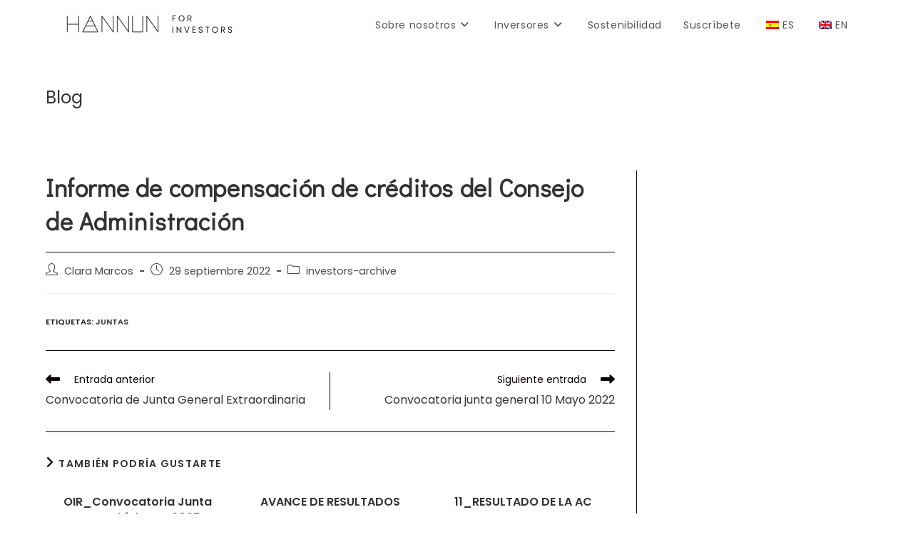

--- FILE ---
content_type: text/html; charset=UTF-8
request_url: https://investors.hannun.com/informe-de-compensacion-de-creditos-del-consejo-de-administracion
body_size: 10475
content:
<!DOCTYPE html>
<html class="html" lang="es">
<head>
	<meta charset="UTF-8">
	<link rel="profile" href="https://gmpg.org/xfn/11">

	<title>Informe de compensación de créditos del Consejo de Administración &#8211; Hannun Investors</title>
<meta name='robots' content='max-image-preview:large' />
<meta name="viewport" content="width=device-width, initial-scale=1"><link rel='dns-prefetch' href='//static.klaviyo.com' />
<link rel='dns-prefetch' href='//fonts.googleapis.com' />
<link rel="alternate" type="application/rss+xml" title="Hannun Investors &raquo; Feed" href="https://investors.hannun.com/feed" />
<link rel="alternate" type="application/rss+xml" title="Hannun Investors &raquo; Feed de los comentarios" href="https://investors.hannun.com/comments/feed" />
<link rel="alternate" title="oEmbed (JSON)" type="application/json+oembed" href="https://investors.hannun.com/wp-json/oembed/1.0/embed?url=https%3A%2F%2Finvestors.hannun.com%2Finforme-de-compensacion-de-creditos-del-consejo-de-administracion" />
<link rel="alternate" title="oEmbed (XML)" type="text/xml+oembed" href="https://investors.hannun.com/wp-json/oembed/1.0/embed?url=https%3A%2F%2Finvestors.hannun.com%2Finforme-de-compensacion-de-creditos-del-consejo-de-administracion&#038;format=xml" />
<style id='wp-img-auto-sizes-contain-inline-css'>
img:is([sizes=auto i],[sizes^="auto," i]){contain-intrinsic-size:3000px 1500px}
/*# sourceURL=wp-img-auto-sizes-contain-inline-css */
</style>
<style id='wp-emoji-styles-inline-css'>

	img.wp-smiley, img.emoji {
		display: inline !important;
		border: none !important;
		box-shadow: none !important;
		height: 1em !important;
		width: 1em !important;
		margin: 0 0.07em !important;
		vertical-align: -0.1em !important;
		background: none !important;
		padding: 0 !important;
	}
/*# sourceURL=wp-emoji-styles-inline-css */
</style>
<style id='wp-block-library-inline-css'>
:root{--wp-block-synced-color:#7a00df;--wp-block-synced-color--rgb:122,0,223;--wp-bound-block-color:var(--wp-block-synced-color);--wp-editor-canvas-background:#ddd;--wp-admin-theme-color:#007cba;--wp-admin-theme-color--rgb:0,124,186;--wp-admin-theme-color-darker-10:#006ba1;--wp-admin-theme-color-darker-10--rgb:0,107,160.5;--wp-admin-theme-color-darker-20:#005a87;--wp-admin-theme-color-darker-20--rgb:0,90,135;--wp-admin-border-width-focus:2px}@media (min-resolution:192dpi){:root{--wp-admin-border-width-focus:1.5px}}.wp-element-button{cursor:pointer}:root .has-very-light-gray-background-color{background-color:#eee}:root .has-very-dark-gray-background-color{background-color:#313131}:root .has-very-light-gray-color{color:#eee}:root .has-very-dark-gray-color{color:#313131}:root .has-vivid-green-cyan-to-vivid-cyan-blue-gradient-background{background:linear-gradient(135deg,#00d084,#0693e3)}:root .has-purple-crush-gradient-background{background:linear-gradient(135deg,#34e2e4,#4721fb 50%,#ab1dfe)}:root .has-hazy-dawn-gradient-background{background:linear-gradient(135deg,#faaca8,#dad0ec)}:root .has-subdued-olive-gradient-background{background:linear-gradient(135deg,#fafae1,#67a671)}:root .has-atomic-cream-gradient-background{background:linear-gradient(135deg,#fdd79a,#004a59)}:root .has-nightshade-gradient-background{background:linear-gradient(135deg,#330968,#31cdcf)}:root .has-midnight-gradient-background{background:linear-gradient(135deg,#020381,#2874fc)}:root{--wp--preset--font-size--normal:16px;--wp--preset--font-size--huge:42px}.has-regular-font-size{font-size:1em}.has-larger-font-size{font-size:2.625em}.has-normal-font-size{font-size:var(--wp--preset--font-size--normal)}.has-huge-font-size{font-size:var(--wp--preset--font-size--huge)}.has-text-align-center{text-align:center}.has-text-align-left{text-align:left}.has-text-align-right{text-align:right}.has-fit-text{white-space:nowrap!important}#end-resizable-editor-section{display:none}.aligncenter{clear:both}.items-justified-left{justify-content:flex-start}.items-justified-center{justify-content:center}.items-justified-right{justify-content:flex-end}.items-justified-space-between{justify-content:space-between}.screen-reader-text{border:0;clip-path:inset(50%);height:1px;margin:-1px;overflow:hidden;padding:0;position:absolute;width:1px;word-wrap:normal!important}.screen-reader-text:focus{background-color:#ddd;clip-path:none;color:#444;display:block;font-size:1em;height:auto;left:5px;line-height:normal;padding:15px 23px 14px;text-decoration:none;top:5px;width:auto;z-index:100000}html :where(.has-border-color){border-style:solid}html :where([style*=border-top-color]){border-top-style:solid}html :where([style*=border-right-color]){border-right-style:solid}html :where([style*=border-bottom-color]){border-bottom-style:solid}html :where([style*=border-left-color]){border-left-style:solid}html :where([style*=border-width]){border-style:solid}html :where([style*=border-top-width]){border-top-style:solid}html :where([style*=border-right-width]){border-right-style:solid}html :where([style*=border-bottom-width]){border-bottom-style:solid}html :where([style*=border-left-width]){border-left-style:solid}html :where(img[class*=wp-image-]){height:auto;max-width:100%}:where(figure){margin:0 0 1em}html :where(.is-position-sticky){--wp-admin--admin-bar--position-offset:var(--wp-admin--admin-bar--height,0px)}@media screen and (max-width:600px){html :where(.is-position-sticky){--wp-admin--admin-bar--position-offset:0px}}

/*# sourceURL=wp-block-library-inline-css */
</style><style id='wp-block-group-inline-css'>
.wp-block-group{box-sizing:border-box}:where(.wp-block-group.wp-block-group-is-layout-constrained){position:relative}
/*# sourceURL=https://investors.hannun.com/wp-includes/blocks/group/style.min.css */
</style>
<style id='wp-block-group-theme-inline-css'>
:where(.wp-block-group.has-background){padding:1.25em 2.375em}
/*# sourceURL=https://investors.hannun.com/wp-includes/blocks/group/theme.min.css */
</style>
<style id='global-styles-inline-css'>
:root{--wp--preset--aspect-ratio--square: 1;--wp--preset--aspect-ratio--4-3: 4/3;--wp--preset--aspect-ratio--3-4: 3/4;--wp--preset--aspect-ratio--3-2: 3/2;--wp--preset--aspect-ratio--2-3: 2/3;--wp--preset--aspect-ratio--16-9: 16/9;--wp--preset--aspect-ratio--9-16: 9/16;--wp--preset--color--black: #000000;--wp--preset--color--cyan-bluish-gray: #abb8c3;--wp--preset--color--white: #ffffff;--wp--preset--color--pale-pink: #f78da7;--wp--preset--color--vivid-red: #cf2e2e;--wp--preset--color--luminous-vivid-orange: #ff6900;--wp--preset--color--luminous-vivid-amber: #fcb900;--wp--preset--color--light-green-cyan: #7bdcb5;--wp--preset--color--vivid-green-cyan: #00d084;--wp--preset--color--pale-cyan-blue: #8ed1fc;--wp--preset--color--vivid-cyan-blue: #0693e3;--wp--preset--color--vivid-purple: #9b51e0;--wp--preset--gradient--vivid-cyan-blue-to-vivid-purple: linear-gradient(135deg,rgb(6,147,227) 0%,rgb(155,81,224) 100%);--wp--preset--gradient--light-green-cyan-to-vivid-green-cyan: linear-gradient(135deg,rgb(122,220,180) 0%,rgb(0,208,130) 100%);--wp--preset--gradient--luminous-vivid-amber-to-luminous-vivid-orange: linear-gradient(135deg,rgb(252,185,0) 0%,rgb(255,105,0) 100%);--wp--preset--gradient--luminous-vivid-orange-to-vivid-red: linear-gradient(135deg,rgb(255,105,0) 0%,rgb(207,46,46) 100%);--wp--preset--gradient--very-light-gray-to-cyan-bluish-gray: linear-gradient(135deg,rgb(238,238,238) 0%,rgb(169,184,195) 100%);--wp--preset--gradient--cool-to-warm-spectrum: linear-gradient(135deg,rgb(74,234,220) 0%,rgb(151,120,209) 20%,rgb(207,42,186) 40%,rgb(238,44,130) 60%,rgb(251,105,98) 80%,rgb(254,248,76) 100%);--wp--preset--gradient--blush-light-purple: linear-gradient(135deg,rgb(255,206,236) 0%,rgb(152,150,240) 100%);--wp--preset--gradient--blush-bordeaux: linear-gradient(135deg,rgb(254,205,165) 0%,rgb(254,45,45) 50%,rgb(107,0,62) 100%);--wp--preset--gradient--luminous-dusk: linear-gradient(135deg,rgb(255,203,112) 0%,rgb(199,81,192) 50%,rgb(65,88,208) 100%);--wp--preset--gradient--pale-ocean: linear-gradient(135deg,rgb(255,245,203) 0%,rgb(182,227,212) 50%,rgb(51,167,181) 100%);--wp--preset--gradient--electric-grass: linear-gradient(135deg,rgb(202,248,128) 0%,rgb(113,206,126) 100%);--wp--preset--gradient--midnight: linear-gradient(135deg,rgb(2,3,129) 0%,rgb(40,116,252) 100%);--wp--preset--font-size--small: 13px;--wp--preset--font-size--medium: 20px;--wp--preset--font-size--large: 36px;--wp--preset--font-size--x-large: 42px;--wp--preset--spacing--20: 0.44rem;--wp--preset--spacing--30: 0.67rem;--wp--preset--spacing--40: 1rem;--wp--preset--spacing--50: 1.5rem;--wp--preset--spacing--60: 2.25rem;--wp--preset--spacing--70: 3.38rem;--wp--preset--spacing--80: 5.06rem;--wp--preset--shadow--natural: 6px 6px 9px rgba(0, 0, 0, 0.2);--wp--preset--shadow--deep: 12px 12px 50px rgba(0, 0, 0, 0.4);--wp--preset--shadow--sharp: 6px 6px 0px rgba(0, 0, 0, 0.2);--wp--preset--shadow--outlined: 6px 6px 0px -3px rgb(255, 255, 255), 6px 6px rgb(0, 0, 0);--wp--preset--shadow--crisp: 6px 6px 0px rgb(0, 0, 0);}:where(.is-layout-flex){gap: 0.5em;}:where(.is-layout-grid){gap: 0.5em;}body .is-layout-flex{display: flex;}.is-layout-flex{flex-wrap: wrap;align-items: center;}.is-layout-flex > :is(*, div){margin: 0;}body .is-layout-grid{display: grid;}.is-layout-grid > :is(*, div){margin: 0;}:where(.wp-block-columns.is-layout-flex){gap: 2em;}:where(.wp-block-columns.is-layout-grid){gap: 2em;}:where(.wp-block-post-template.is-layout-flex){gap: 1.25em;}:where(.wp-block-post-template.is-layout-grid){gap: 1.25em;}.has-black-color{color: var(--wp--preset--color--black) !important;}.has-cyan-bluish-gray-color{color: var(--wp--preset--color--cyan-bluish-gray) !important;}.has-white-color{color: var(--wp--preset--color--white) !important;}.has-pale-pink-color{color: var(--wp--preset--color--pale-pink) !important;}.has-vivid-red-color{color: var(--wp--preset--color--vivid-red) !important;}.has-luminous-vivid-orange-color{color: var(--wp--preset--color--luminous-vivid-orange) !important;}.has-luminous-vivid-amber-color{color: var(--wp--preset--color--luminous-vivid-amber) !important;}.has-light-green-cyan-color{color: var(--wp--preset--color--light-green-cyan) !important;}.has-vivid-green-cyan-color{color: var(--wp--preset--color--vivid-green-cyan) !important;}.has-pale-cyan-blue-color{color: var(--wp--preset--color--pale-cyan-blue) !important;}.has-vivid-cyan-blue-color{color: var(--wp--preset--color--vivid-cyan-blue) !important;}.has-vivid-purple-color{color: var(--wp--preset--color--vivid-purple) !important;}.has-black-background-color{background-color: var(--wp--preset--color--black) !important;}.has-cyan-bluish-gray-background-color{background-color: var(--wp--preset--color--cyan-bluish-gray) !important;}.has-white-background-color{background-color: var(--wp--preset--color--white) !important;}.has-pale-pink-background-color{background-color: var(--wp--preset--color--pale-pink) !important;}.has-vivid-red-background-color{background-color: var(--wp--preset--color--vivid-red) !important;}.has-luminous-vivid-orange-background-color{background-color: var(--wp--preset--color--luminous-vivid-orange) !important;}.has-luminous-vivid-amber-background-color{background-color: var(--wp--preset--color--luminous-vivid-amber) !important;}.has-light-green-cyan-background-color{background-color: var(--wp--preset--color--light-green-cyan) !important;}.has-vivid-green-cyan-background-color{background-color: var(--wp--preset--color--vivid-green-cyan) !important;}.has-pale-cyan-blue-background-color{background-color: var(--wp--preset--color--pale-cyan-blue) !important;}.has-vivid-cyan-blue-background-color{background-color: var(--wp--preset--color--vivid-cyan-blue) !important;}.has-vivid-purple-background-color{background-color: var(--wp--preset--color--vivid-purple) !important;}.has-black-border-color{border-color: var(--wp--preset--color--black) !important;}.has-cyan-bluish-gray-border-color{border-color: var(--wp--preset--color--cyan-bluish-gray) !important;}.has-white-border-color{border-color: var(--wp--preset--color--white) !important;}.has-pale-pink-border-color{border-color: var(--wp--preset--color--pale-pink) !important;}.has-vivid-red-border-color{border-color: var(--wp--preset--color--vivid-red) !important;}.has-luminous-vivid-orange-border-color{border-color: var(--wp--preset--color--luminous-vivid-orange) !important;}.has-luminous-vivid-amber-border-color{border-color: var(--wp--preset--color--luminous-vivid-amber) !important;}.has-light-green-cyan-border-color{border-color: var(--wp--preset--color--light-green-cyan) !important;}.has-vivid-green-cyan-border-color{border-color: var(--wp--preset--color--vivid-green-cyan) !important;}.has-pale-cyan-blue-border-color{border-color: var(--wp--preset--color--pale-cyan-blue) !important;}.has-vivid-cyan-blue-border-color{border-color: var(--wp--preset--color--vivid-cyan-blue) !important;}.has-vivid-purple-border-color{border-color: var(--wp--preset--color--vivid-purple) !important;}.has-vivid-cyan-blue-to-vivid-purple-gradient-background{background: var(--wp--preset--gradient--vivid-cyan-blue-to-vivid-purple) !important;}.has-light-green-cyan-to-vivid-green-cyan-gradient-background{background: var(--wp--preset--gradient--light-green-cyan-to-vivid-green-cyan) !important;}.has-luminous-vivid-amber-to-luminous-vivid-orange-gradient-background{background: var(--wp--preset--gradient--luminous-vivid-amber-to-luminous-vivid-orange) !important;}.has-luminous-vivid-orange-to-vivid-red-gradient-background{background: var(--wp--preset--gradient--luminous-vivid-orange-to-vivid-red) !important;}.has-very-light-gray-to-cyan-bluish-gray-gradient-background{background: var(--wp--preset--gradient--very-light-gray-to-cyan-bluish-gray) !important;}.has-cool-to-warm-spectrum-gradient-background{background: var(--wp--preset--gradient--cool-to-warm-spectrum) !important;}.has-blush-light-purple-gradient-background{background: var(--wp--preset--gradient--blush-light-purple) !important;}.has-blush-bordeaux-gradient-background{background: var(--wp--preset--gradient--blush-bordeaux) !important;}.has-luminous-dusk-gradient-background{background: var(--wp--preset--gradient--luminous-dusk) !important;}.has-pale-ocean-gradient-background{background: var(--wp--preset--gradient--pale-ocean) !important;}.has-electric-grass-gradient-background{background: var(--wp--preset--gradient--electric-grass) !important;}.has-midnight-gradient-background{background: var(--wp--preset--gradient--midnight) !important;}.has-small-font-size{font-size: var(--wp--preset--font-size--small) !important;}.has-medium-font-size{font-size: var(--wp--preset--font-size--medium) !important;}.has-large-font-size{font-size: var(--wp--preset--font-size--large) !important;}.has-x-large-font-size{font-size: var(--wp--preset--font-size--x-large) !important;}
/*# sourceURL=global-styles-inline-css */
</style>

<style id='classic-theme-styles-inline-css'>
/*! This file is auto-generated */
.wp-block-button__link{color:#fff;background-color:#32373c;border-radius:9999px;box-shadow:none;text-decoration:none;padding:calc(.667em + 2px) calc(1.333em + 2px);font-size:1.125em}.wp-block-file__button{background:#32373c;color:#fff;text-decoration:none}
/*# sourceURL=/wp-includes/css/classic-themes.min.css */
</style>
<link rel='stylesheet' id='video_popup_close_icon-css' href='https://investors.hannun.com/wp-content/plugins/video-popup/css/vp-close-icon/close-button-icon.css?ver=1768935693' media='all' />
<link rel='stylesheet' id='oba_youtubepopup_css-css' href='https://investors.hannun.com/wp-content/plugins/video-popup/css/YouTubePopUp.css?ver=1768935693' media='all' />
<link rel='stylesheet' id='trp-language-switcher-style-css' href='https://investors.hannun.com/wp-content/plugins/translatepress-multilingual/assets/css/trp-language-switcher.css?ver=2.7.4' media='all' />
<link rel='stylesheet' id='oceanwp-style-css' href='https://investors.hannun.com/wp-content/themes/oceanwp/assets/css/style.min.css?ver=1.0' media='all' />
<link rel='stylesheet' id='child-style-css' href='https://investors.hannun.com/wp-content/themes/oceanwp-child-theme-master/style.css?ver=6.9' media='all' />
<link rel='stylesheet' id='wow_css-css' href='https://investors.hannun.com/wp-content/themes/oceanwp-child-theme-master/assets/animate.css?ver=1.1' media='all' />
<link rel='stylesheet' id='swiper_css-css' href='https://investors.hannun.com/wp-content/themes/oceanwp-child-theme-master/assets/swiper-bundle.min.css?ver=1.1' media='all' />
<link rel='stylesheet' id='font-awesome-css' href='https://investors.hannun.com/wp-content/themes/oceanwp/assets/fonts/fontawesome/css/all.min.css?ver=6.4.2' media='all' />
<link rel='stylesheet' id='simple-line-icons-css' href='https://investors.hannun.com/wp-content/themes/oceanwp/assets/css/third/simple-line-icons.min.css?ver=2.4.0' media='all' />
<link rel='stylesheet' id='oceanwp-google-font-poppins-css' href='//fonts.googleapis.com/css?family=Poppins%3A100%2C200%2C300%2C400%2C500%2C600%2C700%2C800%2C900%2C100i%2C200i%2C300i%2C400i%2C500i%2C600i%2C700i%2C800i%2C900i&#038;subset=latin&#038;display=swap&#038;ver=6.9' media='all' />
<link rel='stylesheet' id='oceanwp-google-font-didact-gothic-css' href='//fonts.googleapis.com/css?family=Didact+Gothic%3A100%2C200%2C300%2C400%2C500%2C600%2C700%2C800%2C900%2C100i%2C200i%2C300i%2C400i%2C500i%2C600i%2C700i%2C800i%2C900i&#038;subset=latin&#038;display=swap&#038;ver=6.9' media='all' />
<link rel='stylesheet' id='oe-widgets-style-css' href='https://investors.hannun.com/wp-content/plugins/ocean-extra/assets/css/widgets.css?ver=6.9' media='all' />
<link rel='stylesheet' id='oceanwp-custom-css' href='https://investors.hannun.com/wp-content/uploads/oceanwp/custom-style.css?ver=6.9' media='all' />
<script src="https://investors.hannun.com/wp-includes/js/jquery/jquery.min.js?ver=3.7.1" id="jquery-core-js"></script>
<script src="https://investors.hannun.com/wp-includes/js/jquery/jquery-migrate.min.js?ver=3.4.1" id="jquery-migrate-js"></script>
<script src="https://investors.hannun.com/wp-content/plugins/video-popup/js/YouTubePopUp.jquery.js?ver=1768935693" id="oba_youtubepopup_plugin-js"></script>
<script src="https://investors.hannun.com/wp-content/plugins/video-popup/js/YouTubePopUp.js?ver=1768935693" id="oba_youtubepopup_activate-js"></script>
<link rel="https://api.w.org/" href="https://investors.hannun.com/wp-json/" /><link rel="alternate" title="JSON" type="application/json" href="https://investors.hannun.com/wp-json/wp/v2/posts/164" /><link rel="EditURI" type="application/rsd+xml" title="RSD" href="https://investors.hannun.com/xmlrpc.php?rsd" />
<meta name="generator" content="WordPress 6.9" />
<link rel="canonical" href="https://investors.hannun.com/informe-de-compensacion-de-creditos-del-consejo-de-administracion" />
<link rel='shortlink' href='https://investors.hannun.com/?p=164' />
		<script type='text/javascript'>
			var video_popup_unprm_general_settings = {
    			'unprm_r_border': 'true'
			};
		</script>
	<link rel="alternate" hreflang="es-ES" href="https://investors.hannun.com/informe-de-compensacion-de-creditos-del-consejo-de-administracion"/>
<link rel="alternate" hreflang="en-GB" href="https://investors.hannun.com/en/informe-de-compensacion-de-creditos-del-consejo-de-administracion/"/>
<link rel="alternate" hreflang="es" href="https://investors.hannun.com/informe-de-compensacion-de-creditos-del-consejo-de-administracion"/>
<link rel="alternate" hreflang="en" href="https://investors.hannun.com/en/informe-de-compensacion-de-creditos-del-consejo-de-administracion/"/>
<link rel="icon" href="https://investors.hannun.com/wp-content/uploads/2022/04/cropped-descarga-2-32x32.png" sizes="32x32" />
<link rel="icon" href="https://investors.hannun.com/wp-content/uploads/2022/04/cropped-descarga-2-192x192.png" sizes="192x192" />
<link rel="apple-touch-icon" href="https://investors.hannun.com/wp-content/uploads/2022/04/cropped-descarga-2-180x180.png" />
<meta name="msapplication-TileImage" content="https://investors.hannun.com/wp-content/uploads/2022/04/cropped-descarga-2-270x270.png" />
</head>

<body class="wp-singular post-template-default single single-post postid-164 single-format-standard wp-custom-logo wp-embed-responsive wp-theme-oceanwp wp-child-theme-oceanwp-child-theme-master translatepress-es_ES oceanwp-theme dropdown-mobile has-transparent-header no-header-border default-breakpoint has-sidebar content-right-sidebar post-in-category-investors-archive" itemscope="itemscope" itemtype="https://schema.org/Article">

	
	
	<div id="outer-wrap" class="site clr">

		<a class="skip-link screen-reader-text" href="#main">Saltar al contenido</a>

		
		<div id="wrap" class="clr">

			
				<div id="transparent-header-wrap" class="clr">
	
<header id="site-header" class="transparent-header effect-one clr" data-height="70" itemscope="itemscope" itemtype="https://schema.org/WPHeader" role="banner">

	
					
			<div id="site-header-inner" class="clr container">

				
				

<div id="site-logo" class="clr" itemscope itemtype="https://schema.org/Brand" >

	
	<div id="site-logo-inner" class="clr">

		<a href="https://investors.hannun.com/" class="custom-logo-link" rel="home"><img width="237" height="38" src="https://investors.hannun.com/wp-content/uploads/2022/04/hannun-for-investors-logo.png" class="custom-logo" alt="Hannun for investors logo" decoding="async" /></a>
	</div><!-- #site-logo-inner -->

	
	
</div><!-- #site-logo -->

			<div id="site-navigation-wrap" class="clr">
			
			
			
			<nav id="site-navigation" class="navigation main-navigation clr" itemscope="itemscope" itemtype="https://schema.org/SiteNavigationElement" role="navigation" >

				<ul id="menu-menu-principal" class="main-menu dropdown-menu sf-menu"><li id="menu-item-94" class="menu-item menu-item-type-custom menu-item-object-custom menu-item-has-children dropdown menu-item-94 nav-no-click"><a class="menu-link"><span class="text-wrap">Sobre nosotros<i class="nav-arrow fa fa-angle-down" aria-hidden="true" role="img"></i></span></a>
<ul class="sub-menu">
	<li id="menu-item-134" class="menu-item menu-item-type-custom menu-item-object-custom menu-item-134"><a href="#mision" class="menu-link"><span class="text-wrap">Nuestra misión</span></a></li>	<li id="menu-item-97" class="menu-item menu-item-type-custom menu-item-object-custom menu-item-home menu-item-97"><a href="https://investors.hannun.com/#nuestros-numeros" class="menu-link"><span class="text-wrap">Nuestros números</span></a></li>	<li id="menu-item-98" class="menu-item menu-item-type-custom menu-item-object-custom menu-item-home menu-item-98"><a href="https://investors.hannun.com/#business-model" class="menu-link"><span class="text-wrap">Business Model</span></a></li>	<li id="menu-item-99" class="menu-item menu-item-type-custom menu-item-object-custom menu-item-home menu-item-99"><a href="https://investors.hannun.com/#medios" class="menu-link"><span class="text-wrap">Prensa y media</span></a></li></ul>
</li><li id="menu-item-130" class="menu-item menu-item-type-post_type menu-item-object-page menu-item-has-children dropdown menu-item-130"><a href="https://investors.hannun.com/descargas" class="menu-link"><span class="text-wrap">Inversores<i class="nav-arrow fa fa-angle-down" aria-hidden="true" role="img"></i></span></a>
<ul class="sub-menu">
	<li id="menu-item-131" class="menu-item menu-item-type-custom menu-item-object-custom menu-item-131"><a href="/descargas?id=option5" class="menu-link"><span class="text-wrap">Hechos relevantes</span></a></li>	<li id="menu-item-132" class="menu-item menu-item-type-custom menu-item-object-custom menu-item-132"><a href="/descargas?id=option6" class="menu-link"><span class="text-wrap">Juntas</span></a></li>	<li id="menu-item-135" class="menu-item menu-item-type-custom menu-item-object-custom menu-item-135"><a href="/descargas?id=option3" class="menu-link"><span class="text-wrap">Documentos corporativos</span></a></li>	<li id="menu-item-136" class="menu-item menu-item-type-custom menu-item-object-custom menu-item-136"><a href="/descargas?id=option2" class="menu-link"><span class="text-wrap">Otra información relevante</span></a></li>	<li id="menu-item-137" class="menu-item menu-item-type-custom menu-item-object-custom menu-item-137"><a href="/descargas?id=option1" class="menu-link"><span class="text-wrap">Información privilegiada</span></a></li>	<li id="menu-item-243" class="menu-item menu-item-type-custom menu-item-object-custom menu-item-243"><a href="/descargas?id=option7" class="menu-link"><span class="text-wrap">Información financiera</span></a></li></ul>
</li><li id="menu-item-95" class="menu-item menu-item-type-custom menu-item-object-custom menu-item-home menu-item-95"><a href="https://investors.hannun.com/#bcorp" class="menu-link"><span class="text-wrap">Sostenibilidad</span></a></li><li id="menu-item-96" class="menu-item menu-item-type-custom menu-item-object-custom menu-item-home menu-item-96"><a href="https://investors.hannun.com/#contacto" class="menu-link"><span class="text-wrap">Suscríbete</span></a></li><li id="menu-item-307" class="trp-language-switcher-container menu-item menu-item-type-post_type menu-item-object-language_switcher current-language-menu-item menu-item-307"><a href="https://investors.hannun.com/informe-de-compensacion-de-creditos-del-consejo-de-administracion" class="menu-link"><span class="text-wrap"><span data-no-translation><img class="trp-flag-image" src="https://investors.hannun.com/wp-content/plugins/translatepress-multilingual/assets/images/flags/es_ES.png" width="18" height="12" alt="es_ES" title="Español"><span class="trp-ls-language-name">ES</span></span></span></a></li><li id="menu-item-123" class="trp-language-switcher-container menu-item menu-item-type-post_type menu-item-object-language_switcher menu-item-123"><a href="https://investors.hannun.com/en/informe-de-compensacion-de-creditos-del-consejo-de-administracion/" class="menu-link"><span class="text-wrap"><span data-no-translation><img class="trp-flag-image" src="https://investors.hannun.com/wp-content/plugins/translatepress-multilingual/assets/images/flags/en_GB.png" width="18" height="12" alt="en_GB" title="English (UK)"><span class="trp-ls-language-name">EN</span></span></span></a></li><li class="search-toggle-li" ><a href="https://investors.hannun.com/#" class="site-search-toggle search-dropdown-toggle"><span class="screen-reader-text">Alternar búsqueda de la web</span><i class=" icon-magnifier" aria-hidden="true" role="img"></i></a></li></ul>
<div id="searchform-dropdown" class="header-searchform-wrap clr" >
	
<form aria-label="Buscar en esta web" role="search" method="get" class="searchform" action="https://investors.hannun.com/">	
	<input aria-label="Insertar la consulta de búsqueda" type="search" id="ocean-search-form-1" class="field" autocomplete="off" placeholder="Buscar" name="s">
			<input type="hidden" name="post_type" value="page">
		</form>
</div><!-- #searchform-dropdown -->

			</nav><!-- #site-navigation -->

			
			
					</div><!-- #site-navigation-wrap -->
			
		
	
				
	
	<div class="oceanwp-mobile-menu-icon clr mobile-right">

		
		
		
		<a href="https://investors.hannun.com/#mobile-menu-toggle" class="mobile-menu"  aria-label="Menú en móvil">
							<i class="fa fa-bars" aria-hidden="true"></i>
								<span class="oceanwp-text">Menú</span>
				<span class="oceanwp-close-text">Cerrar</span>
						</a>

		
		
		
	</div><!-- #oceanwp-mobile-menu-navbar -->

	

			</div><!-- #site-header-inner -->

			
<div id="mobile-dropdown" class="clr" >

	<nav class="clr" itemscope="itemscope" itemtype="https://schema.org/SiteNavigationElement">

		
	<div id="mobile-nav" class="navigation clr">

		<ul id="menu-menu-principal-1" class="menu"><li class="menu-item menu-item-type-custom menu-item-object-custom menu-item-has-children menu-item-94"><a>Sobre nosotros</a>
<ul class="sub-menu">
	<li class="menu-item menu-item-type-custom menu-item-object-custom menu-item-134"><a href="#mision">Nuestra misión</a></li>
	<li class="menu-item menu-item-type-custom menu-item-object-custom menu-item-home menu-item-97"><a href="https://investors.hannun.com/#nuestros-numeros">Nuestros números</a></li>
	<li class="menu-item menu-item-type-custom menu-item-object-custom menu-item-home menu-item-98"><a href="https://investors.hannun.com/#business-model">Business Model</a></li>
	<li class="menu-item menu-item-type-custom menu-item-object-custom menu-item-home menu-item-99"><a href="https://investors.hannun.com/#medios">Prensa y media</a></li>
</ul>
</li>
<li class="menu-item menu-item-type-post_type menu-item-object-page menu-item-has-children menu-item-130"><a href="https://investors.hannun.com/descargas">Inversores</a>
<ul class="sub-menu">
	<li class="menu-item menu-item-type-custom menu-item-object-custom menu-item-131"><a href="/descargas?id=option5">Hechos relevantes</a></li>
	<li class="menu-item menu-item-type-custom menu-item-object-custom menu-item-132"><a href="/descargas?id=option6">Juntas</a></li>
	<li class="menu-item menu-item-type-custom menu-item-object-custom menu-item-135"><a href="/descargas?id=option3">Documentos corporativos</a></li>
	<li class="menu-item menu-item-type-custom menu-item-object-custom menu-item-136"><a href="/descargas?id=option2">Otra información relevante</a></li>
	<li class="menu-item menu-item-type-custom menu-item-object-custom menu-item-137"><a href="/descargas?id=option1">Información privilegiada</a></li>
	<li class="menu-item menu-item-type-custom menu-item-object-custom menu-item-243"><a href="/descargas?id=option7">Información financiera</a></li>
</ul>
</li>
<li class="menu-item menu-item-type-custom menu-item-object-custom menu-item-home menu-item-95"><a href="https://investors.hannun.com/#bcorp">Sostenibilidad</a></li>
<li class="menu-item menu-item-type-custom menu-item-object-custom menu-item-home menu-item-96"><a href="https://investors.hannun.com/#contacto">Suscríbete</a></li>
<li class="trp-language-switcher-container menu-item menu-item-type-post_type menu-item-object-language_switcher current-language-menu-item menu-item-307"><a href="https://investors.hannun.com/informe-de-compensacion-de-creditos-del-consejo-de-administracion"><span data-no-translation><img class="trp-flag-image" src="https://investors.hannun.com/wp-content/plugins/translatepress-multilingual/assets/images/flags/es_ES.png" width="18" height="12" alt="es_ES" title="Español"><span class="trp-ls-language-name">ES</span></span></a></li>
<li class="trp-language-switcher-container menu-item menu-item-type-post_type menu-item-object-language_switcher menu-item-123"><a href="https://investors.hannun.com/en/informe-de-compensacion-de-creditos-del-consejo-de-administracion/"><span data-no-translation><img class="trp-flag-image" src="https://investors.hannun.com/wp-content/plugins/translatepress-multilingual/assets/images/flags/en_GB.png" width="18" height="12" alt="en_GB" title="English (UK)"><span class="trp-ls-language-name">EN</span></span></a></li>
</ul>
	</div>


<div id="mobile-menu-search" class="clr">
	<form aria-label="Buscar en esta web" method="get" action="https://investors.hannun.com/" class="mobile-searchform">
		<input aria-label="Insertar la consulta de búsqueda" value="" class="field" id="ocean-mobile-search-2" type="search" name="s" autocomplete="off" placeholder="Buscar" />
		<button aria-label="Enviar la búsqueda" type="submit" class="searchform-submit">
			<i class=" icon-magnifier" aria-hidden="true" role="img"></i>		</button>
					<input type="hidden" name="post_type" value="page">
					</form>
</div><!-- .mobile-menu-search -->

	</nav>

</div>

			
			
		
		
</header><!-- #site-header -->

	</div>
	
			
			<main id="main" class="site-main clr"  role="main">

				

<header class="page-header">

	
	<div class="container clr page-header-inner">

		
			<h1 class="page-header-title clr" itemprop="headline">Blog</h1>

			
		
		
	</div><!-- .page-header-inner -->

	
	
</header><!-- .page-header -->


	
	<div id="content-wrap" class="container clr">

		
		<div id="primary" class="content-area clr">

			
			<div id="content" class="site-content clr">

				
				
<article id="post-164">

	

<header class="entry-header clr">
	<h2 class="single-post-title entry-title" itemprop="headline">Informe de compensación de créditos del Consejo de Administración</h2><!-- .single-post-title -->
</header><!-- .entry-header -->


<ul class="meta ospm-default clr">

	
					<li class="meta-author" itemprop="name"><span class="screen-reader-text">Autor de la entrada:</span><i class=" icon-user" aria-hidden="true" role="img"></i><a href="https://investors.hannun.com/author/clara" title="Entradas de Clara Marcos" rel="author"  itemprop="author" itemscope="itemscope" itemtype="https://schema.org/Person">Clara Marcos</a></li>
		
		
		
		
		
		
	
		
					<li class="meta-date" itemprop="datePublished"><span class="screen-reader-text">Publicación de la entrada:</span><i class=" icon-clock" aria-hidden="true" role="img"></i>29 septiembre 2022</li>
		
		
		
		
		
	
		
		
		
					<li class="meta-cat"><span class="screen-reader-text">Categoría de la entrada:</span><i class=" icon-folder" aria-hidden="true" role="img"></i><a href="https://investors.hannun.com/category/investors-archive" rel="category tag">investors-archive</a></li>
		
		
		
	
		
		
		
		
		
		
	
</ul>



<div class="entry-content clr" itemprop="text">
	
</div><!-- .entry -->


<div class="post-tags clr">
	<span class="owp-tag-text">Etiquetas: </span><a href="https://investors.hannun.com/tag/juntas" rel="tag">juntas</a></div>



	<nav class="navigation post-navigation" aria-label="Leer más artículos">
		<h2 class="screen-reader-text">Leer más artículos</h2>
		<div class="nav-links"><div class="nav-previous"><a href="https://investors.hannun.com/convocatoria-de-junta-general-extraordinaria" rel="prev"><span class="title"><i class=" fas fa-long-arrow-alt-left" aria-hidden="true" role="img"></i> Entrada anterior</span><span class="post-title">Convocatoria de Junta General Extraordinaria</span></a></div><div class="nav-next"><a href="https://investors.hannun.com/convocatoria-junta-general-10-mayo-2022" rel="next"><span class="title"><i class=" fas fa-long-arrow-alt-right" aria-hidden="true" role="img"></i> Siguiente entrada</span><span class="post-title">Convocatoria junta general 10 Mayo 2022</span></a></div></div>
	</nav>

	<section id="related-posts" class="clr">

		<h3 class="theme-heading related-posts-title">
			<span class="text">También podría gustarte</span>
		</h3>

		<div class="oceanwp-row clr">

			
			
				
				<article class="related-post clr col span_1_of_3 col-1 post-510 post type-post status-publish format-standard hentry category-investors-archive tag-otra-informacion-relevante entry">

					
					<h3 class="related-post-title">
						<a href="https://investors.hannun.com/oir_convocatoria-junta-general-febrero-2025" rel="bookmark">OIR_Convocatoria Junta General febrero 2025</a>
					</h3><!-- .related-post-title -->

								
						<time class="published" datetime="2025-01-20T17:10:25+01:00"><i class=" icon-clock" aria-hidden="true" role="img"></i>20 enero 2025</time>
						

				</article><!-- .related-post -->

				
			
				
				<article class="related-post clr col span_1_of_3 col-2 post-260 post type-post status-publish format-standard hentry category-investors-archive tag-informacion-privilegiada entry">

					
					<h3 class="related-post-title">
						<a href="https://investors.hannun.com/avance-de-resultados-consolidados-de-hannun-a-31-de-diciembre-de-2022-informacion-no-auditada" rel="bookmark">AVANCE DE RESULTADOS CONSOLIDADOS DE HANNUN A 31 DE DICIEMBRE DE 2022 (Información no auditada)</a>
					</h3><!-- .related-post-title -->

								
						<time class="published" datetime="2023-03-01T09:29:42+01:00"><i class=" icon-clock" aria-hidden="true" role="img"></i>1 marzo 2023</time>
						

				</article><!-- .related-post -->

				
			
				
				<article class="related-post clr col span_1_of_3 col-3 post-407 post type-post status-publish format-standard hentry category-investors-archive tag-otra-informacion-relevante entry">

					
					<h3 class="related-post-title">
						<a href="https://investors.hannun.com/11_resultado-de-la-ac-con-derechos" rel="bookmark">11_RESULTADO DE LA AC CON DERECHOS</a>
					</h3><!-- .related-post-title -->

								
						<time class="published" datetime="2024-04-18T08:52:39+02:00"><i class=" icon-clock" aria-hidden="true" role="img"></i>18 abril 2024</time>
						

				</article><!-- .related-post -->

				
			
		</div><!-- .oceanwp-row -->

	</section><!-- .related-posts -->




</article>

				
			</div><!-- #content -->

			
		</div><!-- #primary -->

		

<aside id="right-sidebar" class="sidebar-container widget-area sidebar-primary" itemscope="itemscope" itemtype="https://schema.org/WPSideBar" role="complementary" aria-label="Barra lateral principal">

	
	<div id="right-sidebar-inner" class="clr">

		<div id="block-3" class="sidebar-box widget_block clr">
<div class="wp-block-group"><div class="wp-block-group__inner-container is-layout-flow wp-block-group-is-layout-flow"></div></div>
</div><div id="block-4" class="sidebar-box widget_block clr">
<div class="wp-block-group"><div class="wp-block-group__inner-container is-layout-flow wp-block-group-is-layout-flow"></div></div>
</div><div id="block-5" class="sidebar-box widget_block clr">
<div class="wp-block-group"><div class="wp-block-group__inner-container is-layout-flow wp-block-group-is-layout-flow"></div></div>
</div><div id="block-6" class="sidebar-box widget_block clr">
<div class="wp-block-group"><div class="wp-block-group__inner-container is-layout-flow wp-block-group-is-layout-flow"></div></div>
</div>
	</div><!-- #sidebar-inner -->

	
</aside><!-- #right-sidebar -->


	</div><!-- #content-wrap -->

	

	</main><!-- #main -->

	
	
	
		
<footer id="footer" class="site-footer" itemscope="itemscope" itemtype="https://schema.org/WPFooter" role="contentinfo">

	
	<div id="footer-inner" class="clr">

		

<div id="footer-widgets" class="oceanwp-row clr">

	
	<div class="footer-widgets-inner container">

					<div class="footer-box span_1_of_3 col col-1">
				<div id="custom_html-2" class="widget_text footer-widget widget_custom_html clr"><div class="textwidget custom-html-widget"><img class="footer-logo" src="/wp-content/themes/oceanwp-child-theme-master/media/Logo.png">
<p class="footer-text">
	MUEBLES DE MADERA QUE CUIDAN EL PLANETA.
</p>
<div class="footer-container-logos">
<a target="_blank"  href="https://es-es.facebook.com/ilovehannun/"><img src="/wp-content/themes/oceanwp-child-theme-master/media/social_face.jpg"></a>
<a  target="_blank" href="https://www.pinterest.es/hannunbcn/"><img src="/wp-content/themes/oceanwp-child-theme-master/media/social_pint.jpg"></a>
<a  target="_blank" href="https://www.instagram.com/hannunbcn/"><img src="/wp-content/themes/oceanwp-child-theme-master/media/social_insta.jpg"></a>
<a target="_blank" href="https://www.youtube.com/channel/UChUIUFKPf7zgxjhGv-MWlcw"><img src="/wp-content/themes/oceanwp-child-theme-master/media/social_yt.jpg"></a>
</div>

<p class="copyright-footer">©2022, Hannun S.A.</p></div></div>			</div><!-- .footer-one-box -->

							<div class="footer-box span_1_of_3 col col-2">
					<div id="nav_menu-2" class="footer-widget widget_nav_menu clr"><h4 class="widget-title">EMPRESA</h4><div class="menu-empresa-container"><ul id="menu-empresa" class="menu"><li id="menu-item-74" class="menu-item menu-item-type-custom menu-item-object-custom menu-item-74"><a href="https://hannun.com">Tienda online</a></li>
<li id="menu-item-75" class="menu-item menu-item-type-custom menu-item-object-custom menu-item-75"><a href="https://hannun.com/pages/about-us">Nosotros</a></li>
<li id="menu-item-76" class="menu-item menu-item-type-custom menu-item-object-custom menu-item-76"><a href="https://hannun.com/pages/compromiso">Compromiso</a></li>
<li id="menu-item-77" class="menu-item menu-item-type-custom menu-item-object-custom menu-item-77"><a href="https://hannun.com/pages/contacto">Contacto</a></li>
<li id="menu-item-78" class="menu-item menu-item-type-custom menu-item-object-custom menu-item-78"><a href="https://hannun.com/pages/preguntas-frecuentes">FAQs</a></li>
</ul></div></div>				</div><!-- .footer-one-box -->
				
							<div class="footer-box span_1_of_3 col col-3 ">
					<div id="nav_menu-3" class="footer-widget widget_nav_menu clr"><h4 class="widget-title">LEGAL</h4><div class="menu-legal-container"><ul id="menu-legal" class="menu"><li id="menu-item-83" class="menu-item menu-item-type-custom menu-item-object-custom menu-item-83"><a href="https://hannun.com/policies/legal-notice">Aviso Legal</a></li>
<li id="menu-item-84" class="menu-item menu-item-type-custom menu-item-object-custom menu-item-84"><a href="https://hannun.com/policies/terms-of-service">Términos y condiciones</a></li>
<li id="menu-item-85" class="menu-item menu-item-type-custom menu-item-object-custom menu-item-85"><a href="https://hannun.com/policies/privacy-policy">Política de privacidad</a></li>
<li id="menu-item-86" class="menu-item menu-item-type-custom menu-item-object-custom menu-item-86"><a href="https://hannun.com/pages/cookies">Política de cookies</a></li>
</ul></div></div>				</div><!-- .footer-one-box -->
				
			
			
	</div><!-- .container -->

	
</div><!-- #footer-widgets -->


	</div><!-- #footer-inner -->

	
</footer><!-- #footer -->

	
	
</div><!-- #wrap -->


</div><!-- #outer-wrap -->



<a aria-label="Hacer scroll a la parte superior de la página" href="#" id="scroll-top" class="scroll-top-right"><i class=" fas fa-long-arrow-alt-up" aria-hidden="true" role="img"></i></a>




<template id="tp-language" data-tp-language="es_ES"></template><script type="speculationrules">
{"prefetch":[{"source":"document","where":{"and":[{"href_matches":"/*"},{"not":{"href_matches":["/wp-*.php","/wp-admin/*","/wp-content/uploads/*","/wp-content/*","/wp-content/plugins/*","/wp-content/themes/oceanwp-child-theme-master/*","/wp-content/themes/oceanwp/*","/*\\?(.+)"]}},{"not":{"selector_matches":"a[rel~=\"nofollow\"]"}},{"not":{"selector_matches":".no-prefetch, .no-prefetch a"}}]},"eagerness":"conservative"}]}
</script>
<script async src='//static.klaviyo.com/onsite/js/klaviyo.js?company_id=RzPGkv&ver=3.3.5'></script><script src="https://investors.hannun.com/wp-content/themes/oceanwp-child-theme-master/assets/wow.min.js?ver=1.1" id="wow_js-js"></script>
<script src="https://investors.hannun.com/wp-content/themes/oceanwp-child-theme-master/assets/swiper-bundle.min.js?ver=1.1" id="swiper_js-js"></script>
<script src="https://investors.hannun.com/wp-includes/js/imagesloaded.min.js?ver=5.0.0" id="imagesloaded-js"></script>
<script id="oceanwp-main-js-extra">
var oceanwpLocalize = {"nonce":"5dcb20eea7","isRTL":"","menuSearchStyle":"drop_down","mobileMenuSearchStyle":"disabled","sidrSource":null,"sidrDisplace":"1","sidrSide":"left","sidrDropdownTarget":"link","verticalHeaderTarget":"link","customScrollOffset":"0","customSelects":".woocommerce-ordering .orderby, #dropdown_product_cat, .widget_categories select, .widget_archive select, .single-product .variations_form .variations select","ajax_url":"https://investors.hannun.com/wp-admin/admin-ajax.php","oe_mc_wpnonce":"65b4efb4fb"};
//# sourceURL=oceanwp-main-js-extra
</script>
<script src="https://investors.hannun.com/wp-content/themes/oceanwp/assets/js/theme.min.js?ver=1.0" id="oceanwp-main-js"></script>
<script src="https://investors.hannun.com/wp-content/themes/oceanwp/assets/js/drop-down-mobile-menu.min.js?ver=1.0" id="oceanwp-drop-down-mobile-menu-js"></script>
<script src="https://investors.hannun.com/wp-content/themes/oceanwp/assets/js/drop-down-search.min.js?ver=1.0" id="oceanwp-drop-down-search-js"></script>
<script src="https://investors.hannun.com/wp-content/themes/oceanwp/assets/js/vendors/magnific-popup.min.js?ver=1.0" id="ow-magnific-popup-js"></script>
<script src="https://investors.hannun.com/wp-content/themes/oceanwp/assets/js/ow-lightbox.min.js?ver=1.0" id="oceanwp-lightbox-js"></script>
<script src="https://investors.hannun.com/wp-content/themes/oceanwp/assets/js/vendors/flickity.pkgd.min.js?ver=1.0" id="ow-flickity-js"></script>
<script src="https://investors.hannun.com/wp-content/themes/oceanwp/assets/js/ow-slider.min.js?ver=1.0" id="oceanwp-slider-js"></script>
<script src="https://investors.hannun.com/wp-content/themes/oceanwp/assets/js/scroll-effect.min.js?ver=1.0" id="oceanwp-scroll-effect-js"></script>
<script src="https://investors.hannun.com/wp-content/themes/oceanwp/assets/js/scroll-top.min.js?ver=1.0" id="oceanwp-scroll-top-js"></script>
<script src="https://investors.hannun.com/wp-content/themes/oceanwp/assets/js/select.min.js?ver=1.0" id="oceanwp-select-js"></script>
<script id="kl-identify-browser-js-extra">
var klUser = {"current_user_email":"","commenter_email":""};
//# sourceURL=kl-identify-browser-js-extra
</script>
<script src="https://investors.hannun.com/wp-content/plugins/klaviyo/inc/js/kl-identify-browser.js?ver=3.3.5" id="kl-identify-browser-js"></script>
<script id="wp-emoji-settings" type="application/json">
{"baseUrl":"https://s.w.org/images/core/emoji/17.0.2/72x72/","ext":".png","svgUrl":"https://s.w.org/images/core/emoji/17.0.2/svg/","svgExt":".svg","source":{"concatemoji":"https://investors.hannun.com/wp-includes/js/wp-emoji-release.min.js?ver=6.9"}}
</script>
<script type="module">
/*! This file is auto-generated */
const a=JSON.parse(document.getElementById("wp-emoji-settings").textContent),o=(window._wpemojiSettings=a,"wpEmojiSettingsSupports"),s=["flag","emoji"];function i(e){try{var t={supportTests:e,timestamp:(new Date).valueOf()};sessionStorage.setItem(o,JSON.stringify(t))}catch(e){}}function c(e,t,n){e.clearRect(0,0,e.canvas.width,e.canvas.height),e.fillText(t,0,0);t=new Uint32Array(e.getImageData(0,0,e.canvas.width,e.canvas.height).data);e.clearRect(0,0,e.canvas.width,e.canvas.height),e.fillText(n,0,0);const a=new Uint32Array(e.getImageData(0,0,e.canvas.width,e.canvas.height).data);return t.every((e,t)=>e===a[t])}function p(e,t){e.clearRect(0,0,e.canvas.width,e.canvas.height),e.fillText(t,0,0);var n=e.getImageData(16,16,1,1);for(let e=0;e<n.data.length;e++)if(0!==n.data[e])return!1;return!0}function u(e,t,n,a){switch(t){case"flag":return n(e,"\ud83c\udff3\ufe0f\u200d\u26a7\ufe0f","\ud83c\udff3\ufe0f\u200b\u26a7\ufe0f")?!1:!n(e,"\ud83c\udde8\ud83c\uddf6","\ud83c\udde8\u200b\ud83c\uddf6")&&!n(e,"\ud83c\udff4\udb40\udc67\udb40\udc62\udb40\udc65\udb40\udc6e\udb40\udc67\udb40\udc7f","\ud83c\udff4\u200b\udb40\udc67\u200b\udb40\udc62\u200b\udb40\udc65\u200b\udb40\udc6e\u200b\udb40\udc67\u200b\udb40\udc7f");case"emoji":return!a(e,"\ud83e\u1fac8")}return!1}function f(e,t,n,a){let r;const o=(r="undefined"!=typeof WorkerGlobalScope&&self instanceof WorkerGlobalScope?new OffscreenCanvas(300,150):document.createElement("canvas")).getContext("2d",{willReadFrequently:!0}),s=(o.textBaseline="top",o.font="600 32px Arial",{});return e.forEach(e=>{s[e]=t(o,e,n,a)}),s}function r(e){var t=document.createElement("script");t.src=e,t.defer=!0,document.head.appendChild(t)}a.supports={everything:!0,everythingExceptFlag:!0},new Promise(t=>{let n=function(){try{var e=JSON.parse(sessionStorage.getItem(o));if("object"==typeof e&&"number"==typeof e.timestamp&&(new Date).valueOf()<e.timestamp+604800&&"object"==typeof e.supportTests)return e.supportTests}catch(e){}return null}();if(!n){if("undefined"!=typeof Worker&&"undefined"!=typeof OffscreenCanvas&&"undefined"!=typeof URL&&URL.createObjectURL&&"undefined"!=typeof Blob)try{var e="postMessage("+f.toString()+"("+[JSON.stringify(s),u.toString(),c.toString(),p.toString()].join(",")+"));",a=new Blob([e],{type:"text/javascript"});const r=new Worker(URL.createObjectURL(a),{name:"wpTestEmojiSupports"});return void(r.onmessage=e=>{i(n=e.data),r.terminate(),t(n)})}catch(e){}i(n=f(s,u,c,p))}t(n)}).then(e=>{for(const n in e)a.supports[n]=e[n],a.supports.everything=a.supports.everything&&a.supports[n],"flag"!==n&&(a.supports.everythingExceptFlag=a.supports.everythingExceptFlag&&a.supports[n]);var t;a.supports.everythingExceptFlag=a.supports.everythingExceptFlag&&!a.supports.flag,a.supports.everything||((t=a.source||{}).concatemoji?r(t.concatemoji):t.wpemoji&&t.twemoji&&(r(t.twemoji),r(t.wpemoji)))});
//# sourceURL=https://investors.hannun.com/wp-includes/js/wp-emoji-loader.min.js
</script>
<script type="text/javascript">
var wow = new WOW({
 boxClass:     'wow',      // animated element css class (default is wow)
 animateClass: 'animated', // animation css class (default is animated)
 offset:       0,          // distance to the element when triggering the animation (default is 0)
 mobile:       false,       // trigger animations on mobile devices (default is true)
 live:         true,       // act on asynchronously loaded content (default is true)
 callback:     function(box) {
   // the callback is fired every time an animation is started
   // the argument that is passed in is the DOM node being animated
 },
 scrollContainer: null,    // optional scroll container selector, otherwise use window,
 resetAnimation: true,     // reset animation on end (default is true)
  });
wow.init();

//swiper
var swiper = new Swiper('#swiper-mision', {
  loop: true,
  slidesPerView: "auto",
  spaceBetween: 10,
  pagination: {
    el: '.swiper-pagination',
    clickable: true,
  },

});

var swiper = new Swiper('#swiper-reuse', {
  loop: true,
  slidesPerView: "auto",
  spaceBetween: 10,
  pagination: {
    el: '.swiper-pagination',
	clickable: true,
  },

});

var swiper = new Swiper('#swiper-partners', {
  slidesPerView: "auto",
  spaceBetween: 20,
  pagination: {
    el: '.swiper-pagination',
	clickable: true,
  },

});

var swiper = new Swiper('#swiper-ig', {
  slidesPerView: "auto",
  spaceBetween: 10,
  pagination: {
    el: '.swiper-pagination',
	clickable: true,
  },

});
var swiper = new Swiper('#swiper-impacto', {
  slidesPerView: "1",
  loop: true,
  pagination: {
    el: '.swiper-pagination',
	clickable: true,
  },

});
var swiper = new Swiper('#swiper-inter', {
  slidesPerView: "auto",
  spaceBetween: 20,
  pagination: {
    el: '.swiper-pagination',
	clickable: true,
  },

});

</script>

<script src="https://unpkg.com/swiper@8/swiper-bundle.min.js"></script>
</body>
</html>


--- FILE ---
content_type: text/css
request_url: https://investors.hannun.com/wp-content/themes/oceanwp-child-theme-master/style.css?ver=6.9
body_size: 7606
content:
/*
Theme Name: OceanWP Child Theme
Theme URI: https://oceanwp.org/
Description: OceanWP WordPress theme. Sample child theme.
Author: OceanWP
Author URI: https://oceanwp.org/
Template: oceanwp
Version: 1.0
*/

/* Parent stylesheet should be loaded from functions.php not using @import */


/*mMENU*/
.fa-bars:before{
    content: ""!important;
    width: 24px;
    display: block;
    height: 24px;
    background-image: url("https://investors.hannun.com//wp-content/themes/oceanwp-child-theme-master/media/hamburguer.png");
    /* background-size: contain; */
    background-repeat: no-repeat;
}
.mobile-menu.opened .fa-bars:before {
    background-image: url("https://investors.hannun.com//wp-content/themes/oceanwp-child-theme-master/media/close.png");
}
#mobile-dropdown {
    -webkit-box-shadow: 0 10px 11px rgb(0 0 0 / 10%);
    -moz-box-shadow: 0 10px 11px rgb(0 0 0 / 10%);
    box-shadow: 0 10px 11px rgb(0 0 0 / 10%); 
}
#mobile-dropdown ul li {
    border-bottom: 0;
}
#mobile-dropdown ul li a:hover {
    color: #212121;
    font-weight: 500;
}
#mobile-dropdown ul li a .dropdown-toggle:focus {
    outline: none!important;
}
.sf-menu ul.sub-menu {
    padding: 20px;
    min-height: 180px;
    background-image: url("https://investors.hannun.com//wp-content/themes/oceanwp-child-theme-master/media/SobreNosotros.jpg");
    background-position: right;
    background-size: 200px;
    background-repeat: no-repeat;
}
#menu-item-94 ul.sub-menu{
    background-image: url("https://investors.hannun.com//wp-content/themes/oceanwp-child-theme-master/media/SobreNosotros.jpg");
}
#menu-item-130 ul.sub-menu{
    background-image: url("https://investors.hannun.com//wp-content/themes/oceanwp-child-theme-master/media/Inversores.jpg");
}
.dropdown-menu ul li.menu-item{
    border-bottom: 0!important;
}
.dropdown-menu ul li a.menu-link:hover {
    background-color: transparent!important;
}

#site-navigation-wrap .dropdown-menu>li>a,.dropdown-menu ul li a.menu-link {
    font-size: 14px;
    text-transform: unset!important;
}
.dropdown-menu ul li a.menu-link {
    text-transform: unset!important;
}
 #mobile-dropdown ul li a {
    text-align: center;
}
#mobile-dropdown ul {
    background: #f9f8f4;
}
.effect-one #site-navigation-wrap .dropdown-menu>li>a.menu-link>span:after{
    height: 1px;
}
.mobile-menu.opened .fa-bars:before {
    content: "\f00d";
}
.oceanwp-mobile-menu-icon a:focus {
    outline: 0;
}

#mobile-dropdown ul li a {
    font-size: 18px;
    letter-spacing: 1px;
    transition: all ease-in 600ms;
}

#site-navigation-wrap .dropdown-menu>li>a.site-search-toggle{
    display: none;
}
.oceanwp-mobile-menu-icon a.mobile-menu .oceanwp-text, .oceanwp-mobile-menu-icon a.mobile-menu .oceanwp-close-text{
    display: none;
}
#mobile-dropdown #mobile-menu-search{
    display: none;
}
.fa-bars:before {
    font-size: 22px;
}
.oceanwp-mobile-menu-icon a.mobile-menu.opened .oceanwp-close-text{
    display: none;
}
#site-header-inner{
    width: 1097px;
}

.grow-tabs-mobile .tabcontent.active-container{
    display: flex!important;
}

.talleres-tabs-container-mobile .tabcontent.active-container{
    display: flex!important;
}

.eco-tabs-container-mobile .tabcontent.active-container{
    display: flex!important;
}
@font-face {
    font-family: 'Didot';
    src: local('/wp-content/themes/oceanwp-child-theme-master/assets/Didot-Medium.ttf'),
        url('/wp-content/themes/oceanwp-child-theme-master/assets/Didot-Medium.woff2') format('woff'),
        url('/wp-content/themes/oceanwp-child-theme-master/assets/Didot-Medium.woff2') format('woff2'),
        url('/wp-content/themes/oceanwp-child-theme-master/assets/Didot-Medium.ttf') format('truetype');
    font-weight: normal;
    font-style: normal;
    font-strecht: condensed;
}
*{
    font-family: 'Poppins';
}
#footer-widgets {
    background-color: #fff!important;
    padding: 70px 0 50px!important;
    margin: 0;
}
.oceanwp-widget-recent-posts-li:first-child, .widget_categories li:first-child, .widget_recent_entries li:first-child, .widget_archive li:first-child, .widget_recent_comments li:first-child, .widget-recent-posts-icons li:first-child, .site-footer .widget_nav_menu li:first-child {
    border-top: 0;
}
#footer-widgets .footer-box .widget-title {
    color: #000;
   font-weight: 600;
   border-left: 0;
    padding-left: 0;
}
.footer-container-logos a{
    margin-right: 5px;
}
p.footer-text{
    font-weight: 200!important;
    line-height: 24px!important;
    max-width: 215px!important;
    color:#272623!important;
    margin-top: 20px!important;
}
.oceanwp-widget-recent-posts-li, .widget_categories li, .widget_recent_entries li, .widget_archive li, .widget_recent_comments li, .widget-recent-posts-icons li, .site-footer .widget_nav_menu li {
    padding: 3px 0;
    border-bottom: 0;
}
#footer-widgets .footer-box a, #footer-widgets a{
    color: #978F83!important;
    font-weight: 400;
    font-weight: 14px;
}
.footer-widgets .footer-box a, #footer-widgets a:hover {
    color: #978F83;
    font-weight: 600;
    text-decoration: underline;
}
#footer-widgets .footer-box.col-1{
    width: 45%;
}
#footer-widgets .footer-box.col-2{
    width: 25%;
}
#footer-widgets .footer-box.col-3{
    width: 30%;
}
.copyright-footer{
    font-weight: 200;
    font-size: 12px;
    color: #909090;
    letter-spacing: 1px;
    padding-top: 30px;
}

canvas{
    margin-top: 50px;
    border-bottom: 1px solid #d2ccc3;
    padding-bottom: 10px;
}
/*Start*/

#section-start {
    background-color: #F9F8F4;
    padding: 60px;
    padding: 120px 30px 90px;
}

.start-container {
    max-width: 1095px;
    margin: 0 auto;
    display: flex;
}

.start-left {
    display: flex;
    flex-direction: column;
}

.pretitle {
    font-family: "Poppins";
    font-weight: 400;
    font-size: 14px;
    letter-spacing: 2px;
    color: #463E36;
    text-transform: uppercase;
}

.main-title {
    font-family: "Poppins";
    font-weight: 200;
    font-size: 65px;
    line-height: 65px;
    letter-spacing: 2px;
    color: #463E36;
    width: 680px;
}

.main-title img {
    margin-right: 10px;
}

#section-start .video-img {
    max-width: 1277px;
    margin: 32px auto;
    display: block;
    width: 100%;
}

.start-right {
    display: flex;
    align-items: flex-end;
    justify-content: end;
    width: 400px;
}

.start-right .small-text {
    font-size: 14px;
    letter-spacing: 1px;
    font-weight: 400;
    color: #978F83;
    display: block;
    max-width: 285px;
    text-align: right;
}
.small-text.only-mobile{
    font-size: 12px;
    letter-spacing: 1px;
    font-weight: 400;
    color: #978F83;
    display: block;
    max-width: 280px;
    text-align: right;
    position: absolute;
    right: 25px;
    display: none;
}

/*mision*/
#mision {
    padding: 100px 0;
    background-color: #F9F8F4;
    overflow: hidden;
}

#mision .main-title {
    text-align: center;
    margin: 0 auto 50px;
    padding: 0 21px;
}

p.mision-text {
    max-width: 824px;
    margin: 0 auto;
    font-weight: 500;
    font-size: 16px;
    color: #978F83;
    text-align: center;
}

#swiper-mision {
    margin-bottom: 50px;
    position: relative;
}
#swiper-mision .swiper-slide{
    max-width: 35%;
}
#swiper-reuse .swiper-slide {
   max-width: fit-content;
}

.mision-logos-container {
    text-align: center;
    margin-top: 50px;
}

.mision-logos-container img {
    mix-blend-mode: exclusion;
}

.swiper-slide {
    width: revert;
}

.swiper-pagination-bullet {
    opacity: 0.4;
    background: #fff;
}

.swiper-pagination-bullet-active {
    background: #fff;
    opacity: 1;

}


/*about us*/
#aboutus {
    background: #F9F8F4;
    padding: 100px 0 110px 105px;
    display: flex;
    justify-content: space-between;

}

.about-text-container {
    margin-right: 160px;
    width: 50%;
    display: flex;
    flex-direction: column;
    justify-content: space-between;
}
.aboutus-img-mobile{
    display: none;
}
.quote-container {
    margin-top: 40px;
    padding-left: 40px;
    position: relative;
    border-left: 1px solid #978F83;
}

.quote {
    font-family: "Didot", serif;
    font-weight: 600;
    font-size: 46px;
    line-height: 55px;
    color: #434343;
}



.contest p {
    color: #978F83;
    font-weight: 400;
    font-family: "Poppins";
    font-size: 16px;
}

.team-link {
    margin-top: 50px;
}

.team-link img:nth-of-type(1) {
    width: 120px;
}

.team-link a {
    font-weight: 600;
    font-size: 16px;
    color: #463E36;
    margin-left: 10px;
    margin-right: 10px;
}

.team-link a:hover {
    text-decoration: underline;
    text-underline-offset: 2px;
    color: #463E36;
}

/*nuestros numeros*/
#nuestros-numeros {
    padding: 100px 150px 142px;
    background: #F9F8F4;

}

.nuestro-numero-title {
    font-family: "Didot", serif;
    font-size: 46px;
    font-weight: 600;
    color: #434343;
    max-width: 1205px;
    margin: 0 auto;
}

#nuestros-numeros .pretitle {
    width: 1205px;
    margin: 0 auto;
}

.grid {
    display: flex;
    grid-gap: 60px;
    height: 960px;
    max-width: 1205px;
    margin: 32px auto 30px;

}

.grid-column {
    width: 33.333%;
    grid-gap: 60px;
    display: flex;
    flex-direction: column;
}

.grid-column:nth-of-type(1) .grid-item,
.grid-column:nth-of-type(3) .grid-item {
    height: 50%;
}

.grid-column:nth-of-type(1) .grid-item:nth-of-type(1) {
    background-image: url(/wp-content/themes/oceanwp-child-theme-master/media/informe-anual-bg.jpg);
}

.grid-column:nth-of-type(1) .grid-item:nth-of-type(2) {
    background-image: url(/wp-content/themes/oceanwp-child-theme-master/media/articulos-bg.jpg);
}

.grid-column:nth-of-type(2) .grid-item:nth-of-type(1) {
    background-image: url(/wp-content/themes/oceanwp-child-theme-master/media/visitas-web-bg.jpg);
}

.grid-column:nth-of-type(2) .grid-item:nth-of-type(2) {
    background-image: url(/wp-content/themes/oceanwp-child-theme-master/media/facturacion-bg.jpg);
}

.grid-column:nth-of-type(2) .grid-item:nth-of-type(3) {
    background-image: url(/wp-content/themes/oceanwp-child-theme-master/media/paises-bg.jpg);
}

.grid-column:nth-of-type(3) .grid-item:nth-of-type(1) {
    background-image: url(/wp-content/themes/oceanwp-child-theme-master/media/pedidos-bg.jpg);
}

.grid-column:nth-of-type(3) .grid-item:nth-of-type(2) {
    background-image: url(/wp-content/themes/oceanwp-child-theme-master/media/redes-bg.jpg);
}

.grid-column:nth-of-type(2) .grid-item {
    height: 33.333%;
}

.grid-item {
    background-color: #978F83;
    padding: 0 25px 20px;
    display: flex;
    flex-direction: column;
    justify-content: end;
    background-size: cover;
}

.grid-item .small-text {
    text-transform: uppercase;
    font-weight: 500;
    color: #ECE8E2;
    font-size: 10px;
    letter-spacing: 2px;

}

.grid-item .big-text {
    font-size: 60px;
    color: #ECE8E2;
    font-weight: 200;
    line-height: 60px;
    text-transform: uppercase;
    margin-bottom: 0;

}

.grid-item.informe-anual .small-text {
    color: #54514B;
    margin-bottom: 0;
}

.grid-item.informe-anual hr {
    border-color: #D5CEC4;
    margin: 24px 0;
}

.grid-item.informe-anual .big-text {
    color: #2C2A27;
    margin-bottom: 0;
    font-size: 30px;
    line-height: 39px;
}

.grid-item .informe-link a {
    text-transform: uppercase;
    color: #8E6749;
    font-size: 12px;
    font-weight: 600;
}

.grid-item .informe-link a:hover {
    text-decoration: underline;
    text-underline-offset: 2px;
}

.grid-item .informe-link img {
    margin-left: 10px;
}

/*Tabs grow*/
.grow-tabs-mobile{
    display: none;
}
#grow-tabs {
    background-color: #F9F8F4;
    padding: 0 40px 167px;
}

.grow-title {
    font-family: 'Didot', serif;
    font-size: 46px;
    font-weight: 600;
    color: #434343;
    max-width: 1205px;
    margin: 0 auto 32px;
}

.grow-tabs-container {
    overflow: hidden;
    max-width: 1205px;
    margin: 125px auto 0;
}

.tab {
    float: left;
    width: 30%;
    height: 300px;

}

/* Style the buttons that are used to open the tab content */
.tab button {
    display: block;
    background-color: inherit;
    font-family: 'Poppins';
    font-size: 22px;
    font-weight: 300;
    line-height: 29px;
    letter-spacing: 0.02em;
    text-align: left;
    color: #978F83;
    text-transform: uppercase;
    margin-bottom: 26px;
    width: 100%;
    border: none;
    outline: none;
    text-align: left;
    cursor: pointer;
    transition: 0.3s;
}

/* Change background color of buttons on hover */
.tab button:hover {
    color: #2C2A27;
    font-weight: 400;
}

/* Create an active/current "tab button" class */
.tab button.active {
    color: #2C2A27;
    font-weight: 400;
}

/* Style the tab content */
.tabcontent {
    float: left;
    padding: 0px 0 0 40px;
    width: 70%;
    border-left: none;
    display: flex;
    grid-gap: 60px;
    border-left: 1px solid #C8B9AD;
    align-items: flex-start;
}

.tab-title {
    font-family: 'Poppins';
    font-size: 46px;
    font-weight: 300;
    line-height: 50px;
    color: #272623;
    text-transform: uppercase;
    margin-bottom: 24px;
}

.tab-content {
    font-weight: 400;
    font-size: 16px;
    color: #978F83;

}

.tab-content.bold {
    font-weight: 600;
    color: #272623;

}

.tab-link {
    margin-top: 38px;
}

.tab-link a {
    font-size: 12px;
    font-weight: 600;
    line-height: 16px;
    letter-spacing: 0.23em;
    text-align: center;
    color: #8E6749;
    text-transform: uppercase;
    cursor: pointer;


}

.tab-link a:hover {
    text-decoration: underline;
    text-underline-offset: 2px;

}

.tab-link img {
    margin-left: 10px;
}

/*Bussines model*/


.bm-container {
    display: flex;
    grid-gap: 100px;
    max-width: 1410px;
    margin: 0 auto;
    padding: 150px 30px 150px;
    align-items: flex-start;

}

.bm-container .quote-container {
    margin-bottom: 54px;
}

.bm-container .bm-text {
    font-size: 16px;
    color: #978F83;
    font-weight: 400;
    line-height: 27px;
}

#business-model .bm-img {
    width: 100%;
}

/*Talleres tabs*/
#talleres-tabs{
    padding-top: 160px;
}
.talleres-tabs-container {
    overflow: hidden;
    max-width: 1205px;
    margin: 0 auto;
    padding: 0 40px;
}

.talleres-tabs-container .tab {
    width: 35%;
    padding-right: 25px;
}

.talleres-tabs-container .tabcontent {
    width: 65%;
}

.talleres-tabs-container .tab-link a {
    color: #463E36;
}

/*Internalizacion*/
#internalizacion {
    padding: 160px 0 246px 154px;
    background: linear-gradient(0deg, rgb(235 235 235 / 80%) 0%, rgb(235 235 235 / 0%) 30%, rgba(223, 230, 238, 0) 100%);
    overflow: hidden;

}

.inter-container {
    display: flex;
    grid-gap: 130px;
    justify-content: space-between;
    position: relative;
}

.inter-text-container {
    width: 610px;
}
.inter-container img{
    position: absolute;
    right: 0;
    top: -60px;
    width: 45%;
}


.inter-context {
    max-width: 534px;
}

.inter-context p {
    font-weight: 400;
    color: #978F83;
    font-size: 16px;
}

.inter-context p.bold {
    font-weight: 600;
    color: #272623;
}

.inter-container .grafic {
    display: block;
    margin: 130px auto 28px;
    width: 100%;
}

.inter-container .img-foot {
    display: inline-block;
    margin-right: 32px;
    margin-top: 10px;
}

.inter-container .img-foot p {
    display: inline;
    color: #54514B;
    text-transform: uppercase;
    font-weight: 400;
    font-size: 14px;
    letter-spacing: 2px;
}

.inter-container .img-foot span {
    height: 9px;
    width: 9px;
    border-radius: 99%;
    margin-right: 10px;
    background-color: #ECE8E2;
    display: inline-block;
}

.inter-container .img-foot.international span {
    background-color: #978F83;
}

#blocks-internalizacion {
    display: flex;
    grid-gap: 64px;
    padding-right: 134px;
    padding-top: 50px;


}
#swiper-inter{
    display: none;
}

.block-item {
    width: 33.3%;
    display: flex;
    flex-direction: column;
    padding: 33px 20px;
    height: 246px;
    justify-content: space-between;
    background-color: #fff;
    z-index: 3;
    box-shadow: 0 7px 26px rgb(212 212 212 / 20%);
}
#swiper-inter .block-item{
    width: 300px;
}

.block-item .country-date {
    display: flex;
    justify-content: space-between;
    align-items: center;
}

.block-item .country img {
    width: 15px;
    margin-right: 10px;
}

.block-item .country {
    font-weight: 600;
    color: #000;
    font-size: 14px;
    letter-spacing: 2px;
    text-transform: uppercase;
}

.block-item .date {
    font-weight: 600;
    color: #CECECE;
    font-size: 14px;
    letter-spacing: 2px;
    text-transform: uppercase;
}

.block-item .vifac {
    display: flex;
    justify-content: space-between;
    align-items: center;
}

.block-item p {
    margin-bottom: 0;
}

.block-item p.title {
    font-size: 16px;
    font-weight: 400;
    color: #978F83;
}

.block-item p.k {
    font-size: 16px;
    font-weight: 400;
    color: #463E36
}

.block-item p.percentaje {
    font-family: 'Didot', serif;
    color: #463E36;
    font-size: 32px;
    font-weight: 600;
}

/*Bcorp*/
#bcorp {
    background: #F9F8F4;
    padding: 100px 105px 110px 0;
    display: flex;
    justify-content: space-between;

}

.bcorp-text-container {
    margin-left: 160px;
    width: 50%;
    display: flex;
    flex-direction: column;
    justify-content: space-between;
}

.bcorp-link a{
    font-weight: 600;
    font-size: 12px;
    color: #463E36;
    letter-spacing: 2px;
    margin-right: 10px;

}
.bcorp-link a:hover{
    text-decoration: underline;
    text-underline-offset: 2px;
}
.bcorp-text-container p.bold{
    font-weight: 600;
    color: #272623;
}
/*bcorp2*/
#bcorp2 {
    background: #F9F8F4;
    padding: 100px 0 110px 105px;
    display: flex;
    justify-content: space-between;

}

.bcorp2-text-container {
    margin-right: 160px;
    width: 50%;
    display: flex;
    flex-direction: column;
    justify-content: space-between;
}
.section-title{
    font-weight: 200;
    font-size: 64px;
    color: #272623;
    line-height: 64px;
    text-transform: uppercase;
    max-width: 670px;
    letter-spacing: 2px;
}
#bcorp2 .certificaciones{
    mix-blend-mode: darken;
    max-width: 90%;
    opacity: 70%;
    display: block;
    margin: 0 auto;

}
/*Reuse*/
#reuse{
    padding: 109px 0 0;
    background-color: #F9F8F4;
    text-align: center;
}
#reuse .quote-container{
    max-width: 610px;
    margin: 40px auto 45px;
}
#reuse .contest{
    max-width:932px;
    margin: 0 auto 50px;
}
#swiper-reuse{
    position: relative;
}
#swiper-reuse .swiper-slide{
    max-width: fit-content;
}

/*Arbol*/
#arbol{
    padding: 147px 40px 91px;
    background-color: #F9F8F4;
    display: flex;
}
.arbol-text-container{
    width: 65%;
    margin-left: 100px;
    padding-top: 100px;
    display: flex;
    flex-direction: column;
    justify-content: space-between;
}
.arbol-text-container .contest p.bold{
    font-weight: 600;
    color: #272623;
}
.arbol-link{
    margin-bottom: 0;
    margin-top: 60px;
}
.arbol-link-1{
    margin-bottom: 30px;
    margin-top: 0;
}
.arbol-link a{
    font-weight: 600;
    font-size: 12px;
    color: #463E36;
    letter-spacing: 2px;
    margin-right: 10px;
    
    text-transform: uppercase;
}
.arbol-link a:hover{
    text-decoration: underline;
    text-underline-offset: 2px;

}
/*ECO tabs*/
#eco-tabs {
    background-color: #F9F8F4;
    padding: 122px 40px 167px;
}

.eco-title {
    font-family: 'Didot', serif;
    font-size: 46px;
    font-weight: 600;
    color: #434343;
    max-width: 1205px;
    margin: 0 auto 32px;
}

.eco-tabs-container {
    overflow: hidden;
    max-width: 1205px;
    margin: 125px auto 0;
}
.eco-tabs-container .tabcontent{
    min-height: 326px;
}
.eco-tabs-container .tabcontent a.vp-a{
    display: block;
    width: 78%;
}
    /*Personas*/
    #personas-model {
}

.personas-container {
    display: flex;
    grid-gap: 100px;
    max-width: 1304px;
    margin: 0 auto;
    padding: 150px 30px 150px;
}



.personas-container .personas-text {
    font-size: 16px;
    color: #978F83;
    font-weight: 400;
    line-height: 27px;
}

#personas-model .personas-img {
    width: 100%;
}
.personas-text{
    display: flex;
    flex-direction: column;
    justify-content: space-between;
}
.personas-highlight{
    color: #54514B;
    font-size: 12px;
    letter-spacing: 2px;
    text-transform: uppercase;
    font-weight: 600;
    margin-top: 38px;
}
.personas-logo{
margin-right: 20px;
}
.personas-logos-container img{
filter: grayscale(1);

}
/*Partners*/
#partners{
padding-top: 144px;
padding-bottom: 209px;
text-align: center;
}
.partners-title{
text-transform: uppercase;
font-weight: 200;
font-size: 64px;
margin-bottom: 80px;
}
.partners-text{
max-width: 895px;
color: #978F83;
font-weight: 400;
font-size: 16px;
margin: 0 auto;
}
.partners-link{
margin: 39px 0 87px;
}
.partners-link a {
    font-weight: 600;
    font-size: 16px;
    color: #463E36;
    margin-left: 0;
    margin-right: 10px;
    cursor: pointer;
}
.partners-link a:hover {
    text-decoration: underline;
    text-underline-offset: 2px;
    color: #463E36;
}

#swiper-partners{
    margin-left: 150px;
}
#swiper-partners p.artisan-title{
    font-weight: 600;
    font-size: 12px;
    color: #000;
    margin-top: 15px;
    text-transform: uppercase;
    text-align: left;
    letter-spacing: 2px;
    margin-bottom: 0;
}
#swiper-partners p.artisan-date{
    font-weight: 400;
    font-size: 14px;
    color: #978F83;
    text-align: left;
    margin-bottom: 0;
}


/*Team*/
#team{
    background: #F9F8F4;
    padding: 100px 0 110px 105px;
    display: flex;
    justify-content: space-between;

}

.about-text-container {
    margin-right: 160px;
    width: 50%;
    display: flex;
    flex-direction: column;
    justify-content: space-between;
}

.quote-container {
    margin-top: 40px;
    padding-left: 60px;
    position: relative;
}

.quote {
    font-family: "Didot", serif;
    font-weight: 600;
    font-size: 46px;
    line-height: 55px;
    color: #434343;
}



.contest p {
    color: #978F83;
    font-weight: 400;
    font-family: "Poppins";
    font-size: 16px;
}
.contest p.bold{
    font-weight: 600;
    color: #272623;
}
.team-link {
    margin-top: 50px;
}

#team .team-link img:nth-of-type(1) {
    width: unset;
}

#team  .team-link a {
    font-weight: 600;
    font-size: 16px;
    color: #463E36;
    margin-left: 0;
    margin-right: 10px;
}

.team-link a:hover {
    text-decoration: underline;
    text-underline-offset: 2px;
    color: #463E36;
}
/*Camino*/
#camino{
    padding: 116px 20px 155px;
    background-color: #F9F8F4;
    text-align: center;
}
.camino-title{
    font-size: 64px;
    text-align: center;
    text-transform: uppercase;
    font-weight: 200;
    font-size: 64px;
    line-height: 64px;
    letter-spacing: 2px;
    margin-bottom: 75px;
    margin-top: 40px;
}
.camino-text{
    font-weight: 400;
    color: #978F83	;
    font-size: 16px;
    max-width: 692px;
    margin: 0 auto 50px;
}
.camino-block-container{
    max-width: 1200px;
    margin: 0 auto;
}
.camino-block{
    width: 100%;
    padding: 36px;
    min-height: 234px;
    background-color: #463E36;
    display: flex;
    flex-direction: column;
    justify-content: space-between;
    margin-bottom: 16px;
}
.camino-block.light{
    background-color: #978F83;
}
.camino-block.light .camino-block-title .objetivo{
    color: #CECECE;
}
.camino-block-title{
    display: flex;
    justify-content: space-between;
    align-items: center;
}
.camino-block-title .title{
    font-weight: 700;
    color: #fff;
    text-transform: uppercase;
    letter-spacing: 2px;
    font-size: 22px;
}
.camino-block-title .objetivo{
    font-weight: 600;
    color: #909090;
    letter-spacing: 2px;
    font-size: 16px;
    text-transform: uppercase;
}
.camino-block .block-text{
    font-weight: 400;
    font-size: 16px;
    color:#F9F8F4;
    text-align: left;
    margin-bottom: 0;
}

/*Medios*/
#medios{
    padding: 116px 32px 120px;
    background-color: #fff;
    text-align: center;
}
#medios .pretitle{
    margin-bottom: 32px;
}
#medios .big-text{
    font-weight: 200;
    color: #272623;
    font-size: 64px;
    line-height: 64px;
    margin-bottom: 80px;
    text-transform: uppercase;
}

#medios .medios-text{
    max-width: 692px;
    margin: 0 auto 100px;
    font-weight: 400;
    font-size: 16px;
    color: #978F83;

}
.medios-logos-container{
    display: flex;
    grid-gap: 40px;
    justify-content: center;
}
.medios-logos-container a{
    display: inline-block;

}
.medios-logos-container a img{
    filter: grayscale(1);						
}
.medios-quotes-container{
    display: flex;
    max-width: 1443px;
    margin: 88px auto 82px;
    grid-gap: 17px;
}
.medios-quote{
    display: flex;
    background-color: #F9F8F4;
    padding-top:29px;
    padding-left: 28px;
    padding-right: 10px;
    min-height: 100px;
    text-align: left;
    justify-content: center;
    align-items: flex-start;
    width: 33.333%;
    grid-gap: 27px;
}
.medios-quote p{
    font-family: 'Didot', serif;
    font-size: 26px;
    line-height: 36px;
    color: #434343;
    font-weight: 600;
}
.tv-container{
    max-width: 1277px;
    margin: 0 auto;
}
.tv-container-title{
    display: flex;
    justify-content: space-between;
    align-items: center;
}
.tv-container-title p{
    text-transform: uppercase;
    font-weight: 600;
    font-size: 16px;
    color: #54514B;
    letter-spacing: 3px;
    line-height: 16px;
}
.tv-container-title p.tv-ad{
    font-size: 12px;
    color: #978F83;
}
/*Influencers*/
#influencers{
    text-align: center;
    padding: 116px 0 180px;
    position: relative;
}
#influencers .pretitle{
    margin-bottom: 32px;
}
#influencers .big-text{
    font-weight: 200;
    color: #272623;
    font-size: 64px;
    line-height: 64px;
    margin-bottom: 80px;
    text-transform: uppercase;
}

#influencers .medios-text{
    max-width: 692px;
    margin: 0 auto 100px;
    font-weight: 400;
    font-size: 16px;
    color: #978F83;

}
#swiper-ig{
    margin-left: 150px;
}
.swiper-slide:not(#swiper-impacto .swiper-slide){
    width: fit-content!important;
}
#swiper-ig .swiper-slide .Caption {
    display: none!important;
}
.swiper-pagination-bullet{
    background-color: #fff!important;
}
.swiper-pagination-bullet-active{
    background-color: #fff!important;
}
#swiper-ig .swiper-pagination-bullet{
    background-color: #000!important;
}
#swiper-ig .swiper-pagination-bullet-active{
    background-color: #000!important;
}
#swiper-ig .swiper-horizontal>.swiper-pagination-bullets, 
#swiper-ig .swiper-pagination-bullets.swiper-pagination-horizontal, 
#swiper-ig .swiper-pagination-custom, .swiper-pagination-fraction {
    bottom: 140px;
}
/*biblioteca*/
#biblioteca{
    padding: 86px 30px 170px;
    text-align: center;
}
#biblioteca .big-text{
    font-weight: 200;
    font-size: 64px;
    line-height: 65px;
    margin: 33px 0 81px;
    color: #272623;
    text-transform: uppercase;
}
.biblioteca-text{
    font-weight: 400;
    font-size: 16px;
    line-height: 27px;
    margin: 0 auto;
    max-width: 692px;
    color: #978F83;
}
.archivos-container{
    display: flex;
    flex-direction: column;
    margin: 50px auto 0;
    max-width: 905px;
}
.archivo-item{
    display: flex;
    justify-content: space-between;
    align-items: center;
    text-align: left;
    padding-top: 12px;
    padding-bottom: 20px;
    border-bottom: 1px solid #ECE8E2;
    grid-gap:30px;
}
.archivo-item:nth-of-type(3){
    border-bottom: 0;
}
.archivo-item-text{
    padding-left: 12px;
}
.archivo-item-left{
    display: flex;    
    align-items: center;
}
.archivo-title{
    margin-bottom: 0;
    font-weight: 400;
    font-size: 16px;
    color: #434343;
    line-height: 19px;
}
.archivo-text{
    font-weight: 400;
    font-size: 14px;
    margin-bottom: 0;
    color: #909090;
}
.link-download a{
    font-weight: 600;
    font-size: 16px;
    color: #463E36;
    margin-left: 0;
    margin-right: 10px;
    cursor: pointer;
}
.link-download a:hover{
    text-decoration: underline;
    text-underline-offset: 2px;
    color: #463E36;
}
.biblio-link{
    min-width: 122px;
    margin-bottom: 0;
    position: relative;
    top: 5px;
}
.biblio-link:hover{
    text-decoration: underline;
    text-underline-offset: 3px;
}
.biblio-link a{
    font-size: 12px;
    letter-spacing: 2px;
    text-transform: uppercase;
    font-weight: 600;
    color:#463E36;
    padding-right: 8px;
}
/*impacto*/
#impacto {
    background: #F9F8F4;
    padding: 100px 105px 110px 0;
    display: flex;
    justify-content: space-between;

}

.impacto-text-container {
    margin-left: 160px;
    width: 50%;
    display: flex;
    flex-direction: column;
    justify-content: space-between;
}

.impacto-link a{
    font-weight: 600;
    font-size: 12px;
    color: #463E36;
    letter-spacing: 2px;
    margin-right: 10px;
    text-transform: uppercase;

}
.impacto-link a:hover{
    text-decoration: underline;
    text-underline-offset: 2px;
}
.impacto-text-container p.bold{
    font-weight: 600;
    color: #272623;
}
.impacto-img-container{
    width: 40%;
    overflow: hidden;
}
#swiper-impacto{
    position: relative;
}
#swiper-impacto .swiper-slide img{
    width:100%;
}
#swiper-impacto .swiper-pagination{
    text-align: right;
    top: 5px;
    bottom: unset;
    padding-right: 15px;
}
#swiper-impacto .swiper-pagination-bullet{
    width: 44px;
    height: 4px;
    border-radius: 0;
}
.slide-text-container{
    width: 60%;
    height: 106px;
    position: absolute;
    bottom: 0;
    right: 0;
    padding: 19px 30px;
    background-color: rgba(255, 255, 255, 0.9);
}
.slide-title{
    text-transform: uppercase;
    font-weight: 600;
    font-size: 14px;
    letter-spacing: 2px;
    color: #000;
    margin-bottom: 5px;
    line-height: 17px;
}
.slide-title a:hover{
    color: #000;
    text-decoration: underline;
}
.slide-text{
    font-weight: 400;
    font-size: 14px;
    color: #978F83;
    margin-bottom: 0;
    line-height: 17px;
}
.bm-mobile,
.bcorp-mobile,
.bcorp2-mobile,
.personas-highlight.mobile,
.team-img-mobile,
.arbol-img-mobile,
.talleres-tabs-container-mobile,
.eco-tabs-container-mobile,
.impacto-movil,
.start-img-mobile{
    display: none;
}
#wrap {
    overflow: hidden;
}
#grow-tabs .tab-text{
    max-width: 400px;
}

/*contacto*/
#contacto{
    padding: 116px 32px 120px;
    background-color: #fff;
    text-align: center;
}
#contacto .pretitle {
    margin-bottom: 32px;
}
#contacto .big-text {
    font-weight: 200;
    color: #272623;
    font-size: 64px;
    line-height: 64px;
    margin-bottom: 80px;
    text-transform: uppercase;
}
#contacto .contacto-text {
    max-width: 692px;
    margin: 0 auto;
    font-weight: 400;
    font-size: 16px;
    color: #978F83;
}
/*newsletter*/
#newsletter{
    max-width: 1200px;
    margin: 0 auto 120px;
    padding: 0 30px;
}
.news-container{
    display: flex;
    grid-gap: 50px;
}
.news-text{
    width: 50%;
}
.news-text p{
    font-family: "Poppins";
    font-weight: 200;
    font-size: 50px;
    line-height: 50px;
    letter-spacing: 2px;
    color: #463E36;
    text-transform: uppercase;
}
.klaviyo-form-RkVEFG{
    width: 50%;
}
/*medias*/
@media screen and (max-width: 1440px){
    #nuestros-numeros {
        padding: 100px 58px 142px;
    }
    .grid {
        grid-gap: 40px;
    }
    .grid-column {
        grid-gap: 40px;
    }
    #internalizacion {
        padding: 160px 0 246px 60px;
    }
    .bcorp-text-container {
         margin-left: 80px;
    }
    .quote {
        font-size: 40px;
        line-height: 48px;
    }
    .bcorp2-text-container {
        margin-right: 80px;
    }
    .section-title, .partners-title, .camino-title, #medios .big-text, #influencers .big-text, #biblioteca .big-text, #contacto .big-text{
        font-size: 46px;
        line-height: 46px;
    }
    
     .about-text-container { 
         margin-right: 80px;
     }
}
@media screen and (max-width:1020px){
    
    .tab-title{
        font-size: 32px;
        line-height: 32px;
    }
    .tab button {
        font-size: 20px;
    }
    .main-title {
        font-size: 50px;
        line-height: 50px;
        width: 520px;
    }
    .start-right .small-text {
        display: none;
    }
    .small-text.only-mobile{
        display: block;
    }
    .quote {
        font-size: 32px;
        line-height: 42px;
    }
    .about-text-container {
        margin-right: 40px;
    }

    #aboutus {
        padding: 100px 0 110px 40px;
    }
    .grid {
        margin: 32px auto 30px;
    }
    .grid-item .big-text {
        font-size: 42px;
        line-height: 42px;
    }
    #grow-tabs .tabcontent-grow img{
        display: none;
    }
    
    .bm-container {
        grid-gap: 40px;
    }
    #internalizacion {
        padding: 160px 0 130px 60px;
    }
    #blocks-internalizacion {
        display: none;
    }
    #swiper-inter{
    display: block;
    position: relative;
    padding-top: 30px;
}
#swiper-inter .swiper-pagination-bullet{
    background-color: #000!important;
}
    #bcorp {
        padding: 100px 40px 80px 0;
    }
    .bcorp-text-container {
        margin-left: 40px;
    }
    #bcorp2 {
        padding: 100px 0 110px 40px;
    }
    .bcorp2-text-container {
        margin-right: 40px;
    }
    
    .arbol-text-container {
        margin-left: 40px;
    }
    .personas-container {
        grid-gap: 40px;
    }
    .personas-logos-container{
        display: flex;
        align-items: center;
    }
    #team {
        padding: 100px 0 110px 40px;
    }
    .impacto-img-container {
        width: 55%;
    }
    .impacto-text-container {
        margin-left: 40px;
        width: 45%;
    }
    #impacto {
        padding: 100px 40px 110px 0;
    }
    #swiper-reuse img{
        height: 300px;
        object-fit: cover;
    }
    /*newsletter*/

.news-container{
    display: flex;
    grid-gap: 30px;
    flex-direction: column;
}
.news-text{
    width: 100%;
}
.news-text p{
    font-family: "Poppins";
    font-weight: 200;
    font-size: 40px;
    line-height: 40px;
    letter-spacing: 1px;
    color: #463E36;
    text-transform: uppercase;
}
.klaviyo-form-RkVEFG{
    width: 100%;
}

}
@media screen and (max-width: 900px){
    .grow-title{
        font-size: 32px;
        line-height: 34px;
    }
    #grow-tabs .tab-text {
        max-width: 100%;
    }
    .start-right{
        display: none;
    }
    .main-title {
        font-size: 43px;
        line-height: 43px;
        width: 100%;
        max-width: 495px;
    }
    #mision {
        padding: 60px 0;
    }
    p.mision-text{
        margin-left: 21px;
        margin-right: 21px;
    }
    #nuestros-numeros {
            padding: 60px 21px 60px;
        }
        #grow-tabs {
        padding: 0 21px 60px;
    }
    .bm-container {
        padding: 60px 0 60px;
    }
    #business-model {
        padding-bottom: 60px;
    }
    #internalizacion {
        padding: 60px 0 60px 21px;
    }
    #reuse {
        padding: 60px 0 0;
    }
    #reuse .pretitle, #reuse .quote-container, #reuse p{
        margin-right: 21px;
        margin-left: 21px;
    }
    

    .inter-text-container {
        width: 95%;
    }
    .inter-container img {
        display: none;
    }
    #bcorp {
        padding: 60px 0 60px;
    }
    #bcorp2 {
        padding: 60px 0 60px;
    }
    #arbol {
        padding: 60px 21px 60px;
    }
    #eco-tabs {
        padding: 60px 21px 60px;
    }
    .grid {
        flex-wrap: wrap;
        height: 1200px;
    }
    .grid-column {
        width: calc(50% - 20px);
    }
    .grid-column:nth-of-type(3){
        width: 100%;
        flex-direction: row;
    }
    .grid-column:nth-of-type(3) .grid-item:nth-of-type(1),
    .grid-column:nth-of-type(3) .grid-item:nth-of-type(2){
        width: calc(50% - 20px);
        height: auto;
    }
    #aboutus {
        padding: 60px 0 60px 0;
    }
    .aboutus-img-mobile{
        display: block;
        width: 100%;
        margin-bottom: 30px;
        margin-top: 50px;
    }
    .about-img-container{
        display: none;
    }
    .about-text-container{
        width: 100%;
        margin-right: 0;

    }
    #aboutus .pretitle, #aboutus .quote-container, #aboutus .contest{
        margin-left: 20px;
        margin-right: 20px;
    }
    .bm-desktop{
        display: none;
    }
    .bm-mobile{
        display: block;
        margin-bottom: 30px;
    }
    .bm-container .pretitle, .bm-container .quote-container, .bm-container p.bm-text{
        margin-left: 21px;
        margin-right: 21px;
    }
    .bcorp-img-container{
        display: none;
    }
    .bcorp-text-container {
        margin-left: 0;
        width: 100%;
    }
    .bcorp-mobile{
        display: block;
        width: 100%;
        margin-bottom: 30px;
        margin-top: 50px;
    }
    .bcorp-text-container .pretitle, .bcorp-text-container .quote-container, .bcorp-text-container p{
        margin-left: 21px;
        margin-right: 21px;
    }
    .bcorp2-text-container {
        margin-right: 0;
        width: 100%;
    }
    .bcorp2-text-container .section-title, .bcorp2-text-container .certificaciones, .bcorp2-text-container p{
        margin-left: 21px;
        margin-right: 21px;
    }
    p.quote{
        margin-left: 0!important;
        margin-right: 0!important;
        text-align: left;
    }
    .quote-container {
        padding-left: 35px;
    }
    .bcorp2-text-container .contest{
        display: flex;
        flex-direction: column;
    }
    .bcorp2-text-container .contest .certificaciones{
        order:2;
    }
    .bcorp2-text-container .contest .bcorp-link{
        order:3;
    }
    .about-img-container{
        display: none;
    }
    .bcorp2-mobile{
        display: block;
        width: 100%;
        margin-bottom: 30px;
        margin-top: 50px;
    }
    .personas-container{
        padding: 60px 21px 60px;
        flex-direction: column;
        grid-gap: 0;
    }
    .personas-highlight{
        display: none;
    }
    .personas-highlight.mobile{
        display: block;
        margin-top: 70px;
    }
    #partners {
        padding-top: 60px;
        padding-bottom: 60px;
    }
    #swiper-partners {
        margin-left: 21px;
        position: relative;
    }
    #swiper-partners  .swiper-horizontal>.swiper-pagination-bullets,
    #swiper-partners .swiper-pagination-bullets.swiper-pagination-horizontal{
        bottom: 75px;
    }
    #team {
        padding: 60px 0 60px 0;
    }
    #team .pretitle, #team .quote-container, #team p{
        margin-left: 21px;
        margin-right: 21px;
    }
    .team-img-mobile{
        display: block;
        margin-top: 50px;
        margin-bottom: 30px;
        width: 100%;
    }
    #camino {
        padding: 60px 21px 60px;
    }
    .medios-quotes-container{
        display: none;
    }
    .medios-logos-container{
        margin-bottom: 50px;
    }
    .partners-text{
        margin-left: 21px;
        margin-right: 21px;
    }
    #medios {
        padding: 60px 0 60px;
    }
    #medios .pretitle, #medios .big-text, #medios .medios-text, .medios-logos-container, .tv-container-title{
        margin-left: 21px;
        margin-right: 21px;
    }
    .tv-container-title{
        flex-direction: column;
        align-items: baseline;
        text-align: left;
    }
    #influencers {
        padding: 60px 0 60px;
    }
    .medios-text{
        margin-left: 21px;
        margin-right: 21px;
    }/*contacto*/

    #contacto .contacto-text {
        margin-left: 21px;
        margin-right:21px;
    }
    #swiper-ig {
        margin-left: 0;
    }
    #swiper-ig .swiper-horizontal>.swiper-pagination-bullets, 
    #swiper-ig .swiper-pagination-bullets.swiper-pagination-horizontal, 
    #swiper-ig .swiper-pagination-custom, 
    .swiper-pagination-fraction {
        bottom: 40px;
    }
    #impacto {
        padding: 60px 21px 60px 0;
    }
    #biblioteca {
        padding: 60px 30px 60px;
    }
    #eco-tabs .tab-text{
        width: 50%;
    }
    #eco-tabs .img-eco{
        width: 50%;
    }
    #eco-tabs .tabcontent {
        grid-gap: 30px
    }

}

@media screen and (max-width: 800px){
    
    .archivo-item {
        grid-gap: 20px;
    }
    #swiper-partners .swiper-slide{
        width: 90%;
    }
    .wow{
        animation-name: none !important;
        visibility: visible !important;
    }
    #arbol {
        padding: 60px 0 60px;
    }
    .arbol-img-container{
        display: none;
    }
    .arbol-text-container {
        width: 100%;
        margin-left: 0;
    }
    .arbol-img-mobile{
        display: block;
        margin-left: auto;
        position: relative;
        top: -30px;
        width: 60%;
    }
    #arbol .section-title,
    #arbol .contest{
        margin-left: 21px;
        margin-right: 21px;
        margin-bottom: 0;
    }
    .grow-tabs-mobile{
        margin-top: 50px;
        display: block;
    }
    .grow-tabs-container{
        display: none;
    }
    .eco-tabs-container{
        display: none;
    }
    .tablinks-grow2,
    .tablinks-ours2,
    .tablinks-eco2{
        display: block;
        background-color: inherit;
        font-family: 'Poppins';
        font-size: 19px;
        font-weight: 300;
        line-height: 29px;
        letter-spacing: 0.02em;
        text-align: left;
        color: #978F83;
        text-transform: uppercase; 
        margin-bottom: 15px;
        width: 100%;
        border: none;
        outline: none;
        text-align: left;
        cursor: pointer;
        transition: 0.3s;
        padding-left: 0;
        width: fit-content;
        padding-right: 50px;
        background-image: url(/wp-content/themes/oceanwp-child-theme-master/media/down-arrow.png);
        background-size: 26px;
        background-repeat: no-repeat;
        background-position: right;
    }
    .tablinks-grow2.active,
    .tablinks-ours2.active,
    .tablinks-eco2.active{
        font-weight: 400;
        color: #272623;
        width: fit-content;
        padding-right: 50px;
        background-image: url(/wp-content/themes/oceanwp-child-theme-master/media/upload.png);
        background-size: 19px;
        background-repeat: no-repeat;
        background-position: right;
    }
    .grow-tabs-mobile .tabcontent,
    .tabcontent-ours2,
    .tabcontent-eco2{
        width: 100%!important;
        float: none!important;
        border-left: 0;
        padding-left: 0;

    }
    

    .grow-tabs-mobile canvas {
        margin-top: 50px;
        border-bottom: 1px solid #d2ccc3;
        padding-bottom: 10px;
        display: block;
        margin-bottom: 50px;
    }
    .talleres-tabs-container{
        display: none;
    }
    .talleres-tabs-container-mobile{
        display: block;
        overflow: hidden;
        padding: 0 21px;
    }
    #eco-tabs .tabcontent-eco2 {
        grid-gap: 0;
        flex-direction: column;
    }
    #eco-tabs .tabcontent-eco2 .tab-text,
    #eco-tabs .tabcontent-eco2 .img-eco{
        width: 100%;
    }
    .img-eco img{
        width: 100%;
        margin-bottom: 20px;
    }
    .img-eco{
        margin-bottom: 20px;
    }
    .eco-tabs-container-mobile {
        display: block;
    }
    .archivo-item {
        flex-direction: column;
        align-items: flex-start;
    }
    #impacto {
        flex-direction: column;
    }
    .impacto-img-container{
        width: 100%;
    }
    .slide-text-container {
        width: 100%;
    }
    #impacto {
        padding: 60px 0 60px 0;
    }
    .impacto-text-container {
        margin-left: 0;
        width: 100%;
    }
    .impacto-desktop{
        display: none;
    }
    .impacto-movil{
        display: block;
        padding: 0 21px 30px;
    }
    #impacto .contest{
        padding: 40px 21px 0;
    }
    #swiper-impacto .swiper-slide img{
        width: 100%;
    }


}
@media screen and (max-width: 600px){
    #section-start {
        padding: 120px 21px 90px;
    }
    .main-title img {
        width: 50px;
        margin-right: 5px;
    }
    
    .personas-logos-container img{
        width: 26%;
    }
    #influencers .medios-text {
        margin: 0 21px 50px;
    }
    .arbol-text-container {
        padding-top: 60px;
    }
    .medios-logos-container{
        flex-wrap: wrap;
    }
    .medios-logos-container a{
        width: 23%;
    }
    .medios-logos-container {
        grid-gap: 28px;
        margin-bottom: 80px;
    }
    .medios-logos-container a:nth-of-type(4){
        width: 30%;
    }
    .tv-container-title p.tv-ad{
        margin-bottom: 10px;
    }
    .camino-block {    
        padding: 25px;
    }
    .bcorp2-text-container .section-title{
        max-width: 300px;
    }
    #swiper-reuse img {
        height: 225px;
    }
    .nuestro-numero-title{
        font-size: 32px;
        line-height: 32px;
    }
    .camino-block-title .objetivo {
        display: none;
    }
    .personas-img{
        display: none;
    }
    .grid-column {
        width: 100%;
    }
    .grid {
        grid-gap: 20px;
        height: 1800px;
    }
    .grid-column {
        grid-gap: 20px;
    }
    .grid-column:nth-of-type(3) .grid-item:nth-of-type(1), 
    .grid-column:nth-of-type(3) .grid-item:nth-of-type(2) {
        width: 100%;
        height: 50%;
    }
    .grid-column:nth-of-type(3){
        flex-direction: column;
    }
    .eco-title{
        font-size: 32px;
        line-height: 32px;
    }
    .tab-link {
        margin-top: 0px;
        margin-bottom: 15px;
    }
    /*bloques numeros*/
    .grid-column{
        width: 100%;
    }
    .grid {
        height: 2200px;
    }
    .start-img-mobile{
        display: block;
    }
    .start-img-desktop{
        display: none;
    }
    #contacto {
        padding: 80px 21px 80px;
    }
    #contacto .contacto-text {
        margin-left: 0;
        margin-right: 0;
    }
    #newsletter {
        padding: 0 21px;
        margin-bottom: 50px;
    }
}

/*Pagina descargas*/
/* Style the tab */
.tabMenu {
    display:flex;
    justify-content: center;
    overflow-x: scroll;
  
  }
  
  /* Style the buttons that are used to open the tab content */
  .tabMenu button {
      border: none;
      outline: none;
      cursor: pointer;
      padding: 14px 16px;
      transition: 0.3s;
      text-transform: uppercase;
      font-size: 12px;
      color: #212121;
      background: #fff;
      white-space: pre;
      letter-spacing: 1px;
  
  
  }
  
  /* Change background color of buttons on hover */
  .tabMenu button:hover {
      text-decoration:underline;
  }
  
  /* Create an active/current tablink class */
  .tabMenu button.active {
    text-decoration:underline;
    font-weight: 600;
  }
  
  /* Style the tab content */
  .tabContent {
    display: none;
    padding: 6px 12px;
    border-top: none;
  }
  .tabContent .archivo-item:nth-of-type(3) {
      border-bottom: 1px solid #ECE8E2;
  }
  @media (max-width:600px){
      #biblioteca.biblioteca-page{
          padding-left:0;
          padding-right:0;
      }
      .tabMenu{
        overflow-x: scroll;
        justify-content: unset;
      }
      .tabMenu button {
          padding: 14px 12px;
          letter-spacing: 0;
      }
      .tabContent.archivos-container{
          margin-top:25px;
      }
      #biblioteca.biblioteca-page .big-text {
          margin: 30px 0 40px;
      }
      .news-text p {
        font-size: 32px;
        line-height: 32px;
    }
    .news-container {
        grid-gap: 15px;
    }
  }


--- FILE ---
content_type: text/css
request_url: https://investors.hannun.com/wp-content/uploads/oceanwp/custom-style.css?ver=6.9
body_size: 1754
content:
/* General CSS */a:hover,a.light:hover,.theme-heading .text::before,.theme-heading .text::after,#top-bar-content > a:hover,#top-bar-social li.oceanwp-email a:hover,#site-navigation-wrap .dropdown-menu > li > a:hover,#site-header.medium-header #medium-searchform button:hover,.oceanwp-mobile-menu-icon a:hover,.blog-entry.post .blog-entry-header .entry-title a:hover,.blog-entry.post .blog-entry-readmore a:hover,.blog-entry.thumbnail-entry .blog-entry-category a,ul.meta li a:hover,.dropcap,.single nav.post-navigation .nav-links .title,body .related-post-title a:hover,body #wp-calendar caption,body .contact-info-widget.default i,body .contact-info-widget.big-icons i,body .custom-links-widget .oceanwp-custom-links li a:hover,body .custom-links-widget .oceanwp-custom-links li a:hover:before,body .posts-thumbnails-widget li a:hover,body .social-widget li.oceanwp-email a:hover,.comment-author .comment-meta .comment-reply-link,#respond #cancel-comment-reply-link:hover,#footer-widgets .footer-box a:hover,#footer-bottom a:hover,#footer-bottom #footer-bottom-menu a:hover,.sidr a:hover,.sidr-class-dropdown-toggle:hover,.sidr-class-menu-item-has-children.active > a,.sidr-class-menu-item-has-children.active > a > .sidr-class-dropdown-toggle,input[type=checkbox]:checked:before{color:#0a0000;}.single nav.post-navigation .nav-links .title .owp-icon use,.blog-entry.post .blog-entry-readmore a:hover .owp-icon use,body .contact-info-widget.default .owp-icon use,body .contact-info-widget.big-icons .owp-icon use{stroke:#0a0000;}input[type="button"],input[type="reset"],input[type="submit"],button[type="submit"],.button,#site-navigation-wrap .dropdown-menu > li.btn > a > span,.thumbnail:hover i,.post-quote-content,.omw-modal .omw-close-modal,body .contact-info-widget.big-icons li:hover i,body div.wpforms-container-full .wpforms-form input[type=submit],body div.wpforms-container-full .wpforms-form button[type=submit],body div.wpforms-container-full .wpforms-form .wpforms-page-button{background-color:#0a0000;}.thumbnail:hover .link-post-svg-icon{background-color:#0a0000;}body .contact-info-widget.big-icons li:hover .owp-icon{background-color:#0a0000;}.widget-title{border-color:#0a0000;}blockquote{border-color:#0a0000;}#searchform-dropdown{border-color:#0a0000;}.dropdown-menu .sub-menu{border-color:#0a0000;}.blog-entry.large-entry .blog-entry-readmore a:hover{border-color:#0a0000;}.oceanwp-newsletter-form-wrap input[type="email"]:focus{border-color:#0a0000;}.social-widget li.oceanwp-email a:hover{border-color:#0a0000;}#respond #cancel-comment-reply-link:hover{border-color:#0a0000;}body .contact-info-widget.big-icons li:hover i{border-color:#0a0000;}#footer-widgets .oceanwp-newsletter-form-wrap input[type="email"]:focus{border-color:#0a0000;}blockquote, .wp-block-quote{border-left-color:#0a0000;}body .contact-info-widget.big-icons li:hover .owp-icon{border-color:#0a0000;}input[type="button"]:hover,input[type="reset"]:hover,input[type="submit"]:hover,button[type="submit"]:hover,input[type="button"]:focus,input[type="reset"]:focus,input[type="submit"]:focus,button[type="submit"]:focus,.button:hover,.button:focus,#site-navigation-wrap .dropdown-menu > li.btn > a:hover > span,.post-quote-author,.omw-modal .omw-close-modal:hover,body div.wpforms-container-full .wpforms-form input[type=submit]:hover,body div.wpforms-container-full .wpforms-form button[type=submit]:hover,body div.wpforms-container-full .wpforms-form .wpforms-page-button:hover{background-color:#ddd7cc;}table th,table td,hr,.content-area,body.content-left-sidebar #content-wrap .content-area,
					.content-left-sidebar .content-area,#top-bar-wrap,#site-header,#site-header.top-header #search-toggle,.dropdown-menu ul li,.centered-minimal-page-header,.blog-entry.post,.blog-entry.grid-entry .blog-entry-inner,.blog-entry.thumbnail-entry .blog-entry-bottom,.single-post .entry-title,.single .entry-share-wrap .entry-share,.single .entry-share,.single .entry-share ul li a,.single nav.post-navigation,.single nav.post-navigation .nav-links .nav-previous,#author-bio,#author-bio .author-bio-avatar,#author-bio .author-bio-social li a,#related-posts,#comments,.comment-body,#respond #cancel-comment-reply-link,#blog-entries .type-page,.page-numbers a,
					.page-numbers span:not(.elementor-screen-only),
					.page-links span,body #wp-calendar caption,
					body #wp-calendar th,
					body #wp-calendar tbody,body .contact-info-widget.default i,
					body .contact-info-widget.big-icons i,body .posts-thumbnails-widget li,body .tagcloud a{border-color:#0a0a0a;}body .contact-info-widget.big-icons .owp-icon, body .contact-info-widget.default .owp-icon{border-color:#0a0a0a;}a:hover{color:#afa993;}a:hover .owp-icon use {stroke:#afa993;}.boxed-layout #wrap, .boxed-layout .parallax-footer, .boxed-layout .owp-floating-bar{width:1214px;}.boxed-layout{background-color:#ffffff;}.container{width:2696px;}#main #content-wrap, .separate-layout #main #content-wrap{padding-top:50px;padding-bottom:50px;}#scroll-top{bottom:14px;}/* Header CSS */#site-logo #site-logo-inner,.oceanwp-social-menu .social-menu-inner,#site-header.full_screen-header .menu-bar-inner,.after-header-content .after-header-content-inner{height:70px;}#site-navigation-wrap .dropdown-menu > li > a,.oceanwp-mobile-menu-icon a,.mobile-menu-close,.after-header-content-inner > a{line-height:70px;}#site-header{border-color:#232323;}#site-header.has-header-media .overlay-header-media{background-color:rgba(0,0,0,0.5);}#searchform-dropdown input{border-color:#ffffff;}#searchform-dropdown input:focus{border-color:#ffffff;}.effect-one #site-navigation-wrap .dropdown-menu > li > a.menu-link > span:after, .effect-three #site-navigation-wrap .dropdown-menu > li > a.menu-link > span:after, .effect-five #site-navigation-wrap .dropdown-menu > li > a.menu-link > span:before, .effect-five #site-navigation-wrap .dropdown-menu > li > a.menu-link > span:after, .effect-nine #site-navigation-wrap .dropdown-menu > li > a.menu-link > span:before, .effect-nine #site-navigation-wrap .dropdown-menu > li > a.menu-link > span:after{background-color: #cecece;}.effect-four #site-navigation-wrap .dropdown-menu > li > a.menu-link > span:before, .effect-four #site-navigation-wrap .dropdown-menu > li > a.menu-link > span:after, .effect-seven #site-navigation-wrap .dropdown-menu > li > a.menu-link:hover > span:after, .effect-seven #site-navigation-wrap .dropdown-menu > li.sfHover > a.menu-link > span:after{color: #cecece;}.effect-seven #site-navigation-wrap .dropdown-menu > li > a.menu-link:hover > span:after, .effect-seven #site-navigation-wrap .dropdown-menu > li.sfHover > a.menu-link > span:after{text-shadow: 10px 0 #cecece, -10px 0 #cecece;}#site-navigation-wrap .dropdown-menu > li > a:hover,.oceanwp-mobile-menu-icon a:hover,#searchform-header-replace-close:hover{color:#978f83;}#site-navigation-wrap .dropdown-menu > li > a:hover .owp-icon use,.oceanwp-mobile-menu-icon a:hover .owp-icon use,#searchform-header-replace-close:hover .owp-icon use{stroke:#978f83;}.dropdown-menu .sub-menu{min-width:500px;}.dropdown-menu .sub-menu,#searchform-dropdown,.current-shop-items-dropdown{border-color:#ffffff;}.dropdown-menu ul li.menu-item,.navigation > ul > li > ul.megamenu.sub-menu > li,.navigation .megamenu li ul.sub-menu{border-color:#ffffff;}.dropdown-menu ul li a.menu-link:hover{background-color:#ffffff;}/* Footer Widgets CSS */#footer-widgets{padding:70px 0px 50px 0px}#footer-widgets{background-color:#ffffff;}#footer-widgets,#footer-widgets p,#footer-widgets li a:before,#footer-widgets .contact-info-widget span.oceanwp-contact-title,#footer-widgets .recent-posts-date,#footer-widgets .recent-posts-comments,#footer-widgets .widget-recent-posts-icons li .fa{color:#262626;}#footer-widgets li,#footer-widgets #wp-calendar caption,#footer-widgets #wp-calendar th,#footer-widgets #wp-calendar tbody,#footer-widgets .contact-info-widget i,#footer-widgets .oceanwp-newsletter-form-wrap input[type="email"],#footer-widgets .posts-thumbnails-widget li,#footer-widgets .social-widget li a{border-color:#ffffff;}#footer-widgets .contact-info-widget .owp-icon{border-color:#ffffff;}#footer-widgets .footer-box a,#footer-widgets a{color:#000000;}#footer-widgets .footer-box a:hover,#footer-widgets a:hover{color:#7c7c7c;}/* Footer Bottom CSS */#footer-bottom{padding:20px 0px 20px 0px}#footer-bottom{background-color:#918e8a;}#footer-bottom a:hover,#footer-bottom #footer-bottom-menu a:hover{color:#dbdbdb;}.page-header { background-color: #ffffff; }/* Typography CSS */body{font-family:Poppins;font-weight:400;font-style:normal;color:#212121;}h2{font-family:Didact Gothic;}